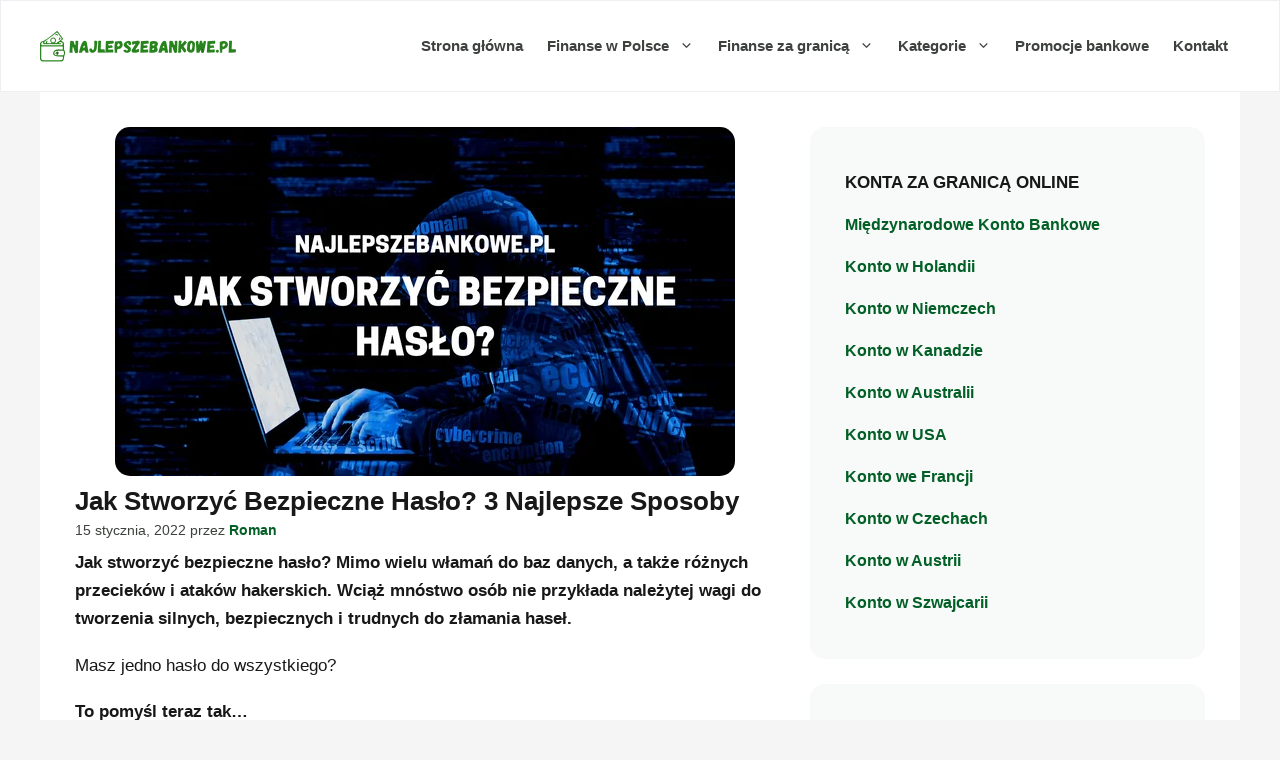

--- FILE ---
content_type: text/html; charset=UTF-8
request_url: https://najlepszebankowe.pl/finanse/jak-stworzyc-bezpieczne-haslo/
body_size: 30438
content:
<!DOCTYPE html><html lang="pl-PL"><head><script data-no-optimize="1">var litespeed_docref=sessionStorage.getItem("litespeed_docref");litespeed_docref&&(Object.defineProperty(document,"referrer",{get:function(){return litespeed_docref}}),sessionStorage.removeItem("litespeed_docref"));</script> <meta charset="UTF-8"><meta name='robots' content='index, follow, max-image-preview:large, max-snippet:-1, max-video-preview:-1' />
 <script type="litespeed/javascript" data-src="https://www.googletagmanager.com/gtag/js?id=G-TEWCWT6MTQ"></script> <script type="litespeed/javascript">window.dataLayer=window.dataLayer||[];function gtag(){dataLayer.push(arguments)}
gtag('js',new Date());gtag('config','G-TEWCWT6MTQ')</script> <meta name="viewport" content="width=device-width, initial-scale=1"><title>Jak Stworzyć Bezpieczne Hasło w 2026 roku? 3 Metody</title><meta name="description" content="Cyberataki na bazy danych to problem nie tylko tylko dla administratorów, ale także dla zwykłych internautów. Jak stworzyć bezpieczne hasło?" /><link rel="canonical" href="https://najlepszebankowe.pl/finanse/jak-stworzyc-bezpieczne-haslo/" /><meta property="og:locale" content="pl_PL" /><meta property="og:type" content="article" /><meta property="og:title" content="Jak Stworzyć Bezpieczne Hasło w 2026 roku? 3 Metody" /><meta property="og:description" content="Cyberataki na bazy danych to problem nie tylko tylko dla administratorów, ale także dla zwykłych internautów. Jak stworzyć bezpieczne hasło?" /><meta property="og:url" content="https://najlepszebankowe.pl/finanse/jak-stworzyc-bezpieczne-haslo/" /><meta property="og:site_name" content="Blog Najlepsze Bankowe" /><meta property="article:publisher" content="https://www.facebook.com/NajlepszeBankowe/" /><meta property="article:published_time" content="2022-01-15T08:12:24+00:00" /><meta property="article:modified_time" content="2024-05-03T11:40:33+00:00" /><meta property="og:image" content="https://najlepszebankowe.pl/wp-content/uploads/2021/01/najlepszebankowe-jak-stworzyć-bezpieczne-haslo.png" /><meta property="og:image:width" content="620" /><meta property="og:image:height" content="349" /><meta property="og:image:type" content="image/png" /><meta name="author" content="Roman" /><meta name="twitter:card" content="summary_large_image" /><meta name="twitter:creator" content="@RankingiBankowe" /><meta name="twitter:site" content="@RankingiBankowe" /><meta name="twitter:label1" content="Napisane przez" /><meta name="twitter:data1" content="Roman" /><meta name="twitter:label2" content="Szacowany czas czytania" /><meta name="twitter:data2" content="6 minut" /> <script type="application/ld+json" class="yoast-schema-graph">{"@context":"https://schema.org","@graph":[{"@type":"Article","@id":"https://najlepszebankowe.pl/finanse/jak-stworzyc-bezpieczne-haslo/#article","isPartOf":{"@id":"https://najlepszebankowe.pl/finanse/jak-stworzyc-bezpieczne-haslo/"},"author":{"name":"Roman","@id":"https://najlepszebankowe.pl/#/schema/person/cae3707a08f33a9ce0e7b7c2166670f9"},"headline":"Jak Stworzyć Bezpieczne Hasło? 3 Najlepsze Sposoby","datePublished":"2022-01-15T08:12:24+00:00","dateModified":"2024-05-03T11:40:33+00:00","mainEntityOfPage":{"@id":"https://najlepszebankowe.pl/finanse/jak-stworzyc-bezpieczne-haslo/"},"wordCount":1066,"commentCount":0,"publisher":{"@id":"https://najlepszebankowe.pl/#organization"},"image":{"@id":"https://najlepszebankowe.pl/finanse/jak-stworzyc-bezpieczne-haslo/#primaryimage"},"thumbnailUrl":"https://najlepszebankowe.pl/wp-content/uploads/2021/01/najlepszebankowe-jak-stworzyć-bezpieczne-haslo.png","keywords":["Jak Stworzyć Bezpieczne Hasło","Menadżer Haseł"],"articleSection":["Finanse"],"inLanguage":"pl-PL","potentialAction":[{"@type":"CommentAction","name":"Comment","target":["https://najlepszebankowe.pl/finanse/jak-stworzyc-bezpieczne-haslo/#respond"]}]},{"@type":"WebPage","@id":"https://najlepszebankowe.pl/finanse/jak-stworzyc-bezpieczne-haslo/","url":"https://najlepszebankowe.pl/finanse/jak-stworzyc-bezpieczne-haslo/","name":"Jak Stworzyć Bezpieczne Hasło w 2026 roku? 3 Metody","isPartOf":{"@id":"https://najlepszebankowe.pl/#website"},"primaryImageOfPage":{"@id":"https://najlepszebankowe.pl/finanse/jak-stworzyc-bezpieczne-haslo/#primaryimage"},"image":{"@id":"https://najlepszebankowe.pl/finanse/jak-stworzyc-bezpieczne-haslo/#primaryimage"},"thumbnailUrl":"https://najlepszebankowe.pl/wp-content/uploads/2021/01/najlepszebankowe-jak-stworzyć-bezpieczne-haslo.png","datePublished":"2022-01-15T08:12:24+00:00","dateModified":"2024-05-03T11:40:33+00:00","description":"Cyberataki na bazy danych to problem nie tylko tylko dla administratorów, ale także dla zwykłych internautów. Jak stworzyć bezpieczne hasło?","breadcrumb":{"@id":"https://najlepszebankowe.pl/finanse/jak-stworzyc-bezpieczne-haslo/#breadcrumb"},"inLanguage":"pl-PL","potentialAction":[{"@type":"ReadAction","target":["https://najlepszebankowe.pl/finanse/jak-stworzyc-bezpieczne-haslo/"]}]},{"@type":"ImageObject","inLanguage":"pl-PL","@id":"https://najlepszebankowe.pl/finanse/jak-stworzyc-bezpieczne-haslo/#primaryimage","url":"https://najlepszebankowe.pl/wp-content/uploads/2021/01/najlepszebankowe-jak-stworzyć-bezpieczne-haslo.png","contentUrl":"https://najlepszebankowe.pl/wp-content/uploads/2021/01/najlepszebankowe-jak-stworzyć-bezpieczne-haslo.png","width":620,"height":349,"caption":"jak stworzyć bezpieczne hasło"},{"@type":"BreadcrumbList","@id":"https://najlepszebankowe.pl/finanse/jak-stworzyc-bezpieczne-haslo/#breadcrumb","itemListElement":[{"@type":"ListItem","position":1,"name":"Strona główna","item":"https://najlepszebankowe.pl/"},{"@type":"ListItem","position":2,"name":"Jak Stworzyć Bezpieczne Hasło? 3 Najlepsze Sposoby"}]},{"@type":"WebSite","@id":"https://najlepszebankowe.pl/#website","url":"https://najlepszebankowe.pl/","name":"NajlepszeBankowe.pl","description":"Wybieraj, Oszczędzaj i Zarabiaj!","publisher":{"@id":"https://najlepszebankowe.pl/#organization"},"potentialAction":[{"@type":"SearchAction","target":{"@type":"EntryPoint","urlTemplate":"https://najlepszebankowe.pl/?s={search_term_string}"},"query-input":{"@type":"PropertyValueSpecification","valueRequired":true,"valueName":"search_term_string"}}],"inLanguage":"pl-PL"},{"@type":"Organization","@id":"https://najlepszebankowe.pl/#organization","name":"Blog Najlepsze Bankowe","url":"https://najlepszebankowe.pl/","logo":{"@type":"ImageObject","inLanguage":"pl-PL","@id":"https://najlepszebankowe.pl/#/schema/logo/image/","url":"https://najlepszebankowe.pl/wp-content/uploads/2023/09/najlepsze-bankowe-pl-logo.webp","contentUrl":"https://najlepszebankowe.pl/wp-content/uploads/2023/09/najlepsze-bankowe-pl-logo.webp","width":400,"height":62,"caption":"Blog Najlepsze Bankowe"},"image":{"@id":"https://najlepszebankowe.pl/#/schema/logo/image/"},"sameAs":["https://www.facebook.com/NajlepszeBankowe/","https://x.com/RankingiBankowe","https://www.youtube.com/channel/UCwaJyx_9DrOMlc5gSVfrbPA"]},{"@type":"Person","@id":"https://najlepszebankowe.pl/#/schema/person/cae3707a08f33a9ce0e7b7c2166670f9","name":"Roman","description":"Na co dzień pracownik jednego z największych banków w Polsce. Po godzinach redaktor bloga NajlepszeBankowe.pl. Moją specjalnością są nie tylko produkty bankowe, ale przede wszystkim różnego rodzaju zawiłości prawne związane z bankowością."}]}</script> <link rel='dns-prefetch' href='//www.google.com' /><link rel="alternate" title="oEmbed (JSON)" type="application/json+oembed" href="https://najlepszebankowe.pl/wp-json/oembed/1.0/embed?url=https%3A%2F%2Fnajlepszebankowe.pl%2Ffinanse%2Fjak-stworzyc-bezpieczne-haslo%2F" /><link rel="alternate" title="oEmbed (XML)" type="text/xml+oembed" href="https://najlepszebankowe.pl/wp-json/oembed/1.0/embed?url=https%3A%2F%2Fnajlepszebankowe.pl%2Ffinanse%2Fjak-stworzyc-bezpieczne-haslo%2F&#038;format=xml" /><style id='wp-img-auto-sizes-contain-inline-css'>img:is([sizes=auto i],[sizes^="auto," i]){contain-intrinsic-size:3000px 1500px}
/*# sourceURL=wp-img-auto-sizes-contain-inline-css */</style><link data-optimized="2" rel="stylesheet" href="https://najlepszebankowe.pl/wp-content/litespeed/css/d49c3c58170868039e65839774024424.css?ver=9b31b" /><style id='wp-block-heading-inline-css'>h1:where(.wp-block-heading).has-background,h2:where(.wp-block-heading).has-background,h3:where(.wp-block-heading).has-background,h4:where(.wp-block-heading).has-background,h5:where(.wp-block-heading).has-background,h6:where(.wp-block-heading).has-background{padding:1.25em 2.375em}h1.has-text-align-left[style*=writing-mode]:where([style*=vertical-lr]),h1.has-text-align-right[style*=writing-mode]:where([style*=vertical-rl]),h2.has-text-align-left[style*=writing-mode]:where([style*=vertical-lr]),h2.has-text-align-right[style*=writing-mode]:where([style*=vertical-rl]),h3.has-text-align-left[style*=writing-mode]:where([style*=vertical-lr]),h3.has-text-align-right[style*=writing-mode]:where([style*=vertical-rl]),h4.has-text-align-left[style*=writing-mode]:where([style*=vertical-lr]),h4.has-text-align-right[style*=writing-mode]:where([style*=vertical-rl]),h5.has-text-align-left[style*=writing-mode]:where([style*=vertical-lr]),h5.has-text-align-right[style*=writing-mode]:where([style*=vertical-rl]),h6.has-text-align-left[style*=writing-mode]:where([style*=vertical-lr]),h6.has-text-align-right[style*=writing-mode]:where([style*=vertical-rl]){rotate:180deg}
/*# sourceURL=https://najlepszebankowe.pl/wp-includes/blocks/heading/style.min.css */</style><style id='wp-block-image-inline-css'>.wp-block-image>a,.wp-block-image>figure>a{display:inline-block}.wp-block-image img{box-sizing:border-box;height:auto;max-width:100%;vertical-align:bottom}@media not (prefers-reduced-motion){.wp-block-image img.hide{visibility:hidden}.wp-block-image img.show{animation:show-content-image .4s}}.wp-block-image[style*=border-radius] img,.wp-block-image[style*=border-radius]>a{border-radius:inherit}.wp-block-image.has-custom-border img{box-sizing:border-box}.wp-block-image.aligncenter{text-align:center}.wp-block-image.alignfull>a,.wp-block-image.alignwide>a{width:100%}.wp-block-image.alignfull img,.wp-block-image.alignwide img{height:auto;width:100%}.wp-block-image .aligncenter,.wp-block-image .alignleft,.wp-block-image .alignright,.wp-block-image.aligncenter,.wp-block-image.alignleft,.wp-block-image.alignright{display:table}.wp-block-image .aligncenter>figcaption,.wp-block-image .alignleft>figcaption,.wp-block-image .alignright>figcaption,.wp-block-image.aligncenter>figcaption,.wp-block-image.alignleft>figcaption,.wp-block-image.alignright>figcaption{caption-side:bottom;display:table-caption}.wp-block-image .alignleft{float:left;margin:.5em 1em .5em 0}.wp-block-image .alignright{float:right;margin:.5em 0 .5em 1em}.wp-block-image .aligncenter{margin-left:auto;margin-right:auto}.wp-block-image :where(figcaption){margin-bottom:1em;margin-top:.5em}.wp-block-image.is-style-circle-mask img{border-radius:9999px}@supports ((-webkit-mask-image:none) or (mask-image:none)) or (-webkit-mask-image:none){.wp-block-image.is-style-circle-mask img{border-radius:0;-webkit-mask-image:url('data:image/svg+xml;utf8,<svg viewBox="0 0 100 100" xmlns="http://www.w3.org/2000/svg"><circle cx="50" cy="50" r="50"/></svg>');mask-image:url('data:image/svg+xml;utf8,<svg viewBox="0 0 100 100" xmlns="http://www.w3.org/2000/svg"><circle cx="50" cy="50" r="50"/></svg>');mask-mode:alpha;-webkit-mask-position:center;mask-position:center;-webkit-mask-repeat:no-repeat;mask-repeat:no-repeat;-webkit-mask-size:contain;mask-size:contain}}:root :where(.wp-block-image.is-style-rounded img,.wp-block-image .is-style-rounded img){border-radius:9999px}.wp-block-image figure{margin:0}.wp-lightbox-container{display:flex;flex-direction:column;position:relative}.wp-lightbox-container img{cursor:zoom-in}.wp-lightbox-container img:hover+button{opacity:1}.wp-lightbox-container button{align-items:center;backdrop-filter:blur(16px) saturate(180%);background-color:#5a5a5a40;border:none;border-radius:4px;cursor:zoom-in;display:flex;height:20px;justify-content:center;opacity:0;padding:0;position:absolute;right:16px;text-align:center;top:16px;width:20px;z-index:100}@media not (prefers-reduced-motion){.wp-lightbox-container button{transition:opacity .2s ease}}.wp-lightbox-container button:focus-visible{outline:3px auto #5a5a5a40;outline:3px auto -webkit-focus-ring-color;outline-offset:3px}.wp-lightbox-container button:hover{cursor:pointer;opacity:1}.wp-lightbox-container button:focus{opacity:1}.wp-lightbox-container button:focus,.wp-lightbox-container button:hover,.wp-lightbox-container button:not(:hover):not(:active):not(.has-background){background-color:#5a5a5a40;border:none}.wp-lightbox-overlay{box-sizing:border-box;cursor:zoom-out;height:100vh;left:0;overflow:hidden;position:fixed;top:0;visibility:hidden;width:100%;z-index:100000}.wp-lightbox-overlay .close-button{align-items:center;cursor:pointer;display:flex;justify-content:center;min-height:40px;min-width:40px;padding:0;position:absolute;right:calc(env(safe-area-inset-right) + 16px);top:calc(env(safe-area-inset-top) + 16px);z-index:5000000}.wp-lightbox-overlay .close-button:focus,.wp-lightbox-overlay .close-button:hover,.wp-lightbox-overlay .close-button:not(:hover):not(:active):not(.has-background){background:none;border:none}.wp-lightbox-overlay .lightbox-image-container{height:var(--wp--lightbox-container-height);left:50%;overflow:hidden;position:absolute;top:50%;transform:translate(-50%,-50%);transform-origin:top left;width:var(--wp--lightbox-container-width);z-index:9999999999}.wp-lightbox-overlay .wp-block-image{align-items:center;box-sizing:border-box;display:flex;height:100%;justify-content:center;margin:0;position:relative;transform-origin:0 0;width:100%;z-index:3000000}.wp-lightbox-overlay .wp-block-image img{height:var(--wp--lightbox-image-height);min-height:var(--wp--lightbox-image-height);min-width:var(--wp--lightbox-image-width);width:var(--wp--lightbox-image-width)}.wp-lightbox-overlay .wp-block-image figcaption{display:none}.wp-lightbox-overlay button{background:none;border:none}.wp-lightbox-overlay .scrim{background-color:#fff;height:100%;opacity:.9;position:absolute;width:100%;z-index:2000000}.wp-lightbox-overlay.active{visibility:visible}@media not (prefers-reduced-motion){.wp-lightbox-overlay.active{animation:turn-on-visibility .25s both}.wp-lightbox-overlay.active img{animation:turn-on-visibility .35s both}.wp-lightbox-overlay.show-closing-animation:not(.active){animation:turn-off-visibility .35s both}.wp-lightbox-overlay.show-closing-animation:not(.active) img{animation:turn-off-visibility .25s both}.wp-lightbox-overlay.zoom.active{animation:none;opacity:1;visibility:visible}.wp-lightbox-overlay.zoom.active .lightbox-image-container{animation:lightbox-zoom-in .4s}.wp-lightbox-overlay.zoom.active .lightbox-image-container img{animation:none}.wp-lightbox-overlay.zoom.active .scrim{animation:turn-on-visibility .4s forwards}.wp-lightbox-overlay.zoom.show-closing-animation:not(.active){animation:none}.wp-lightbox-overlay.zoom.show-closing-animation:not(.active) .lightbox-image-container{animation:lightbox-zoom-out .4s}.wp-lightbox-overlay.zoom.show-closing-animation:not(.active) .lightbox-image-container img{animation:none}.wp-lightbox-overlay.zoom.show-closing-animation:not(.active) .scrim{animation:turn-off-visibility .4s forwards}}@keyframes show-content-image{0%{visibility:hidden}99%{visibility:hidden}to{visibility:visible}}@keyframes turn-on-visibility{0%{opacity:0}to{opacity:1}}@keyframes turn-off-visibility{0%{opacity:1;visibility:visible}99%{opacity:0;visibility:visible}to{opacity:0;visibility:hidden}}@keyframes lightbox-zoom-in{0%{transform:translate(calc((-100vw + var(--wp--lightbox-scrollbar-width))/2 + var(--wp--lightbox-initial-left-position)),calc(-50vh + var(--wp--lightbox-initial-top-position))) scale(var(--wp--lightbox-scale))}to{transform:translate(-50%,-50%) scale(1)}}@keyframes lightbox-zoom-out{0%{transform:translate(-50%,-50%) scale(1);visibility:visible}99%{visibility:visible}to{transform:translate(calc((-100vw + var(--wp--lightbox-scrollbar-width))/2 + var(--wp--lightbox-initial-left-position)),calc(-50vh + var(--wp--lightbox-initial-top-position))) scale(var(--wp--lightbox-scale));visibility:hidden}}
/*# sourceURL=https://najlepszebankowe.pl/wp-includes/blocks/image/style.min.css */</style><style id='wp-block-latest-posts-inline-css'>.wp-block-latest-posts{box-sizing:border-box}.wp-block-latest-posts.alignleft{margin-right:2em}.wp-block-latest-posts.alignright{margin-left:2em}.wp-block-latest-posts.wp-block-latest-posts__list{list-style:none}.wp-block-latest-posts.wp-block-latest-posts__list li{clear:both;overflow-wrap:break-word}.wp-block-latest-posts.is-grid{display:flex;flex-wrap:wrap}.wp-block-latest-posts.is-grid li{margin:0 1.25em 1.25em 0;width:100%}@media (min-width:600px){.wp-block-latest-posts.columns-2 li{width:calc(50% - .625em)}.wp-block-latest-posts.columns-2 li:nth-child(2n){margin-right:0}.wp-block-latest-posts.columns-3 li{width:calc(33.33333% - .83333em)}.wp-block-latest-posts.columns-3 li:nth-child(3n){margin-right:0}.wp-block-latest-posts.columns-4 li{width:calc(25% - .9375em)}.wp-block-latest-posts.columns-4 li:nth-child(4n){margin-right:0}.wp-block-latest-posts.columns-5 li{width:calc(20% - 1em)}.wp-block-latest-posts.columns-5 li:nth-child(5n){margin-right:0}.wp-block-latest-posts.columns-6 li{width:calc(16.66667% - 1.04167em)}.wp-block-latest-posts.columns-6 li:nth-child(6n){margin-right:0}}:root :where(.wp-block-latest-posts.is-grid){padding:0}:root :where(.wp-block-latest-posts.wp-block-latest-posts__list){padding-left:0}.wp-block-latest-posts__post-author,.wp-block-latest-posts__post-date{display:block;font-size:.8125em}.wp-block-latest-posts__post-excerpt,.wp-block-latest-posts__post-full-content{margin-bottom:1em;margin-top:.5em}.wp-block-latest-posts__featured-image a{display:inline-block}.wp-block-latest-posts__featured-image img{height:auto;max-width:100%;width:auto}.wp-block-latest-posts__featured-image.alignleft{float:left;margin-right:1em}.wp-block-latest-posts__featured-image.alignright{float:right;margin-left:1em}.wp-block-latest-posts__featured-image.aligncenter{margin-bottom:1em;text-align:center}
/*# sourceURL=https://najlepszebankowe.pl/wp-includes/blocks/latest-posts/style.min.css */</style><style id='wp-block-list-inline-css'>ol,ul{box-sizing:border-box}:root :where(.wp-block-list.has-background){padding:1.25em 2.375em}
/*# sourceURL=https://najlepszebankowe.pl/wp-includes/blocks/list/style.min.css */</style><style id='wp-block-group-inline-css'>.wp-block-group{box-sizing:border-box}:where(.wp-block-group.wp-block-group-is-layout-constrained){position:relative}
/*# sourceURL=https://najlepszebankowe.pl/wp-includes/blocks/group/style.min.css */</style><style id='wp-block-paragraph-inline-css'>.is-small-text{font-size:.875em}.is-regular-text{font-size:1em}.is-large-text{font-size:2.25em}.is-larger-text{font-size:3em}.has-drop-cap:not(:focus):first-letter{float:left;font-size:8.4em;font-style:normal;font-weight:100;line-height:.68;margin:.05em .1em 0 0;text-transform:uppercase}body.rtl .has-drop-cap:not(:focus):first-letter{float:none;margin-left:.1em}p.has-drop-cap.has-background{overflow:hidden}:root :where(p.has-background){padding:1.25em 2.375em}:where(p.has-text-color:not(.has-link-color)) a{color:inherit}p.has-text-align-left[style*="writing-mode:vertical-lr"],p.has-text-align-right[style*="writing-mode:vertical-rl"]{rotate:180deg}
/*# sourceURL=https://najlepszebankowe.pl/wp-includes/blocks/paragraph/style.min.css */</style><style id='global-styles-inline-css'>:root{--wp--preset--aspect-ratio--square: 1;--wp--preset--aspect-ratio--4-3: 4/3;--wp--preset--aspect-ratio--3-4: 3/4;--wp--preset--aspect-ratio--3-2: 3/2;--wp--preset--aspect-ratio--2-3: 2/3;--wp--preset--aspect-ratio--16-9: 16/9;--wp--preset--aspect-ratio--9-16: 9/16;--wp--preset--color--black: #000000;--wp--preset--color--cyan-bluish-gray: #abb8c3;--wp--preset--color--white: #ffffff;--wp--preset--color--pale-pink: #f78da7;--wp--preset--color--vivid-red: #cf2e2e;--wp--preset--color--luminous-vivid-orange: #ff6900;--wp--preset--color--luminous-vivid-amber: #fcb900;--wp--preset--color--light-green-cyan: #7bdcb5;--wp--preset--color--vivid-green-cyan: #00d084;--wp--preset--color--pale-cyan-blue: #8ed1fc;--wp--preset--color--vivid-cyan-blue: #0693e3;--wp--preset--color--vivid-purple: #9b51e0;--wp--preset--color--contrast: var(--contrast);--wp--preset--color--contrast-2: var(--contrast-2);--wp--preset--color--contrast-3: var(--contrast-3);--wp--preset--color--base: var(--base);--wp--preset--color--base-2: var(--base-2);--wp--preset--color--base-3: var(--base-3);--wp--preset--color--accent: var(--accent);--wp--preset--color--bg: var(--bg);--wp--preset--gradient--vivid-cyan-blue-to-vivid-purple: linear-gradient(135deg,rgb(6,147,227) 0%,rgb(155,81,224) 100%);--wp--preset--gradient--light-green-cyan-to-vivid-green-cyan: linear-gradient(135deg,rgb(122,220,180) 0%,rgb(0,208,130) 100%);--wp--preset--gradient--luminous-vivid-amber-to-luminous-vivid-orange: linear-gradient(135deg,rgb(252,185,0) 0%,rgb(255,105,0) 100%);--wp--preset--gradient--luminous-vivid-orange-to-vivid-red: linear-gradient(135deg,rgb(255,105,0) 0%,rgb(207,46,46) 100%);--wp--preset--gradient--very-light-gray-to-cyan-bluish-gray: linear-gradient(135deg,rgb(238,238,238) 0%,rgb(169,184,195) 100%);--wp--preset--gradient--cool-to-warm-spectrum: linear-gradient(135deg,rgb(74,234,220) 0%,rgb(151,120,209) 20%,rgb(207,42,186) 40%,rgb(238,44,130) 60%,rgb(251,105,98) 80%,rgb(254,248,76) 100%);--wp--preset--gradient--blush-light-purple: linear-gradient(135deg,rgb(255,206,236) 0%,rgb(152,150,240) 100%);--wp--preset--gradient--blush-bordeaux: linear-gradient(135deg,rgb(254,205,165) 0%,rgb(254,45,45) 50%,rgb(107,0,62) 100%);--wp--preset--gradient--luminous-dusk: linear-gradient(135deg,rgb(255,203,112) 0%,rgb(199,81,192) 50%,rgb(65,88,208) 100%);--wp--preset--gradient--pale-ocean: linear-gradient(135deg,rgb(255,245,203) 0%,rgb(182,227,212) 50%,rgb(51,167,181) 100%);--wp--preset--gradient--electric-grass: linear-gradient(135deg,rgb(202,248,128) 0%,rgb(113,206,126) 100%);--wp--preset--gradient--midnight: linear-gradient(135deg,rgb(2,3,129) 0%,rgb(40,116,252) 100%);--wp--preset--font-size--small: 13px;--wp--preset--font-size--medium: 20px;--wp--preset--font-size--large: 36px;--wp--preset--font-size--x-large: 42px;--wp--preset--spacing--20: 0.44rem;--wp--preset--spacing--30: 0.67rem;--wp--preset--spacing--40: 1rem;--wp--preset--spacing--50: 1.5rem;--wp--preset--spacing--60: 2.25rem;--wp--preset--spacing--70: 3.38rem;--wp--preset--spacing--80: 5.06rem;--wp--preset--shadow--natural: 6px 6px 9px rgba(0, 0, 0, 0.2);--wp--preset--shadow--deep: 12px 12px 50px rgba(0, 0, 0, 0.4);--wp--preset--shadow--sharp: 6px 6px 0px rgba(0, 0, 0, 0.2);--wp--preset--shadow--outlined: 6px 6px 0px -3px rgb(255, 255, 255), 6px 6px rgb(0, 0, 0);--wp--preset--shadow--crisp: 6px 6px 0px rgb(0, 0, 0);}:where(.is-layout-flex){gap: 0.5em;}:where(.is-layout-grid){gap: 0.5em;}body .is-layout-flex{display: flex;}.is-layout-flex{flex-wrap: wrap;align-items: center;}.is-layout-flex > :is(*, div){margin: 0;}body .is-layout-grid{display: grid;}.is-layout-grid > :is(*, div){margin: 0;}:where(.wp-block-columns.is-layout-flex){gap: 2em;}:where(.wp-block-columns.is-layout-grid){gap: 2em;}:where(.wp-block-post-template.is-layout-flex){gap: 1.25em;}:where(.wp-block-post-template.is-layout-grid){gap: 1.25em;}.has-black-color{color: var(--wp--preset--color--black) !important;}.has-cyan-bluish-gray-color{color: var(--wp--preset--color--cyan-bluish-gray) !important;}.has-white-color{color: var(--wp--preset--color--white) !important;}.has-pale-pink-color{color: var(--wp--preset--color--pale-pink) !important;}.has-vivid-red-color{color: var(--wp--preset--color--vivid-red) !important;}.has-luminous-vivid-orange-color{color: var(--wp--preset--color--luminous-vivid-orange) !important;}.has-luminous-vivid-amber-color{color: var(--wp--preset--color--luminous-vivid-amber) !important;}.has-light-green-cyan-color{color: var(--wp--preset--color--light-green-cyan) !important;}.has-vivid-green-cyan-color{color: var(--wp--preset--color--vivid-green-cyan) !important;}.has-pale-cyan-blue-color{color: var(--wp--preset--color--pale-cyan-blue) !important;}.has-vivid-cyan-blue-color{color: var(--wp--preset--color--vivid-cyan-blue) !important;}.has-vivid-purple-color{color: var(--wp--preset--color--vivid-purple) !important;}.has-black-background-color{background-color: var(--wp--preset--color--black) !important;}.has-cyan-bluish-gray-background-color{background-color: var(--wp--preset--color--cyan-bluish-gray) !important;}.has-white-background-color{background-color: var(--wp--preset--color--white) !important;}.has-pale-pink-background-color{background-color: var(--wp--preset--color--pale-pink) !important;}.has-vivid-red-background-color{background-color: var(--wp--preset--color--vivid-red) !important;}.has-luminous-vivid-orange-background-color{background-color: var(--wp--preset--color--luminous-vivid-orange) !important;}.has-luminous-vivid-amber-background-color{background-color: var(--wp--preset--color--luminous-vivid-amber) !important;}.has-light-green-cyan-background-color{background-color: var(--wp--preset--color--light-green-cyan) !important;}.has-vivid-green-cyan-background-color{background-color: var(--wp--preset--color--vivid-green-cyan) !important;}.has-pale-cyan-blue-background-color{background-color: var(--wp--preset--color--pale-cyan-blue) !important;}.has-vivid-cyan-blue-background-color{background-color: var(--wp--preset--color--vivid-cyan-blue) !important;}.has-vivid-purple-background-color{background-color: var(--wp--preset--color--vivid-purple) !important;}.has-black-border-color{border-color: var(--wp--preset--color--black) !important;}.has-cyan-bluish-gray-border-color{border-color: var(--wp--preset--color--cyan-bluish-gray) !important;}.has-white-border-color{border-color: var(--wp--preset--color--white) !important;}.has-pale-pink-border-color{border-color: var(--wp--preset--color--pale-pink) !important;}.has-vivid-red-border-color{border-color: var(--wp--preset--color--vivid-red) !important;}.has-luminous-vivid-orange-border-color{border-color: var(--wp--preset--color--luminous-vivid-orange) !important;}.has-luminous-vivid-amber-border-color{border-color: var(--wp--preset--color--luminous-vivid-amber) !important;}.has-light-green-cyan-border-color{border-color: var(--wp--preset--color--light-green-cyan) !important;}.has-vivid-green-cyan-border-color{border-color: var(--wp--preset--color--vivid-green-cyan) !important;}.has-pale-cyan-blue-border-color{border-color: var(--wp--preset--color--pale-cyan-blue) !important;}.has-vivid-cyan-blue-border-color{border-color: var(--wp--preset--color--vivid-cyan-blue) !important;}.has-vivid-purple-border-color{border-color: var(--wp--preset--color--vivid-purple) !important;}.has-vivid-cyan-blue-to-vivid-purple-gradient-background{background: var(--wp--preset--gradient--vivid-cyan-blue-to-vivid-purple) !important;}.has-light-green-cyan-to-vivid-green-cyan-gradient-background{background: var(--wp--preset--gradient--light-green-cyan-to-vivid-green-cyan) !important;}.has-luminous-vivid-amber-to-luminous-vivid-orange-gradient-background{background: var(--wp--preset--gradient--luminous-vivid-amber-to-luminous-vivid-orange) !important;}.has-luminous-vivid-orange-to-vivid-red-gradient-background{background: var(--wp--preset--gradient--luminous-vivid-orange-to-vivid-red) !important;}.has-very-light-gray-to-cyan-bluish-gray-gradient-background{background: var(--wp--preset--gradient--very-light-gray-to-cyan-bluish-gray) !important;}.has-cool-to-warm-spectrum-gradient-background{background: var(--wp--preset--gradient--cool-to-warm-spectrum) !important;}.has-blush-light-purple-gradient-background{background: var(--wp--preset--gradient--blush-light-purple) !important;}.has-blush-bordeaux-gradient-background{background: var(--wp--preset--gradient--blush-bordeaux) !important;}.has-luminous-dusk-gradient-background{background: var(--wp--preset--gradient--luminous-dusk) !important;}.has-pale-ocean-gradient-background{background: var(--wp--preset--gradient--pale-ocean) !important;}.has-electric-grass-gradient-background{background: var(--wp--preset--gradient--electric-grass) !important;}.has-midnight-gradient-background{background: var(--wp--preset--gradient--midnight) !important;}.has-small-font-size{font-size: var(--wp--preset--font-size--small) !important;}.has-medium-font-size{font-size: var(--wp--preset--font-size--medium) !important;}.has-large-font-size{font-size: var(--wp--preset--font-size--large) !important;}.has-x-large-font-size{font-size: var(--wp--preset--font-size--x-large) !important;}
/*# sourceURL=global-styles-inline-css */</style><style id='classic-theme-styles-inline-css'>/*! This file is auto-generated */
.wp-block-button__link{color:#fff;background-color:#32373c;border-radius:9999px;box-shadow:none;text-decoration:none;padding:calc(.667em + 2px) calc(1.333em + 2px);font-size:1.125em}.wp-block-file__button{background:#32373c;color:#fff;text-decoration:none}
/*# sourceURL=/wp-includes/css/classic-themes.min.css */</style><style id='generate-style-inline-css'>.is-right-sidebar{width:35%;}.is-left-sidebar{width:35%;}.site-content .content-area{width:65%;}@media (max-width: 1024px){.main-navigation .menu-toggle,.sidebar-nav-mobile:not(#sticky-placeholder){display:block;}.main-navigation ul,.gen-sidebar-nav,.main-navigation:not(.slideout-navigation):not(.toggled) .main-nav > ul,.has-inline-mobile-toggle #site-navigation .inside-navigation > *:not(.navigation-search):not(.main-nav){display:none;}.nav-align-right .inside-navigation,.nav-align-center .inside-navigation{justify-content:space-between;}.has-inline-mobile-toggle .mobile-menu-control-wrapper{display:flex;flex-wrap:wrap;}.has-inline-mobile-toggle .inside-header{flex-direction:row;text-align:left;flex-wrap:wrap;}.has-inline-mobile-toggle .header-widget,.has-inline-mobile-toggle #site-navigation{flex-basis:100%;}.nav-float-left .has-inline-mobile-toggle #site-navigation{order:10;}}
/*# sourceURL=generate-style-inline-css */</style><style id='wpdiscuz-frontend-css-inline-css'>#wpdcom .wpd-blog-administrator .wpd-comment-label{color:#ffffff;background-color:#045f27;border:none}#wpdcom .wpd-blog-administrator .wpd-comment-author, #wpdcom .wpd-blog-administrator .wpd-comment-author a{color:#045f27}#wpdcom.wpd-layout-1 .wpd-comment .wpd-blog-administrator .wpd-avatar img{border-color:#045f27}#wpdcom.wpd-layout-2 .wpd-comment.wpd-reply .wpd-comment-wrap.wpd-blog-administrator{border-left:3px solid #045f27}#wpdcom.wpd-layout-2 .wpd-comment .wpd-blog-administrator .wpd-avatar img{border-bottom-color:#045f27}#wpdcom.wpd-layout-3 .wpd-blog-administrator .wpd-comment-subheader{border-top:1px dashed #045f27}#wpdcom.wpd-layout-3 .wpd-reply .wpd-blog-administrator .wpd-comment-right{border-left:1px solid #045f27}#wpdcom .wpd-blog-editor .wpd-comment-label{color:#ffffff;background-color:#045f27;border:none}#wpdcom .wpd-blog-editor .wpd-comment-author, #wpdcom .wpd-blog-editor .wpd-comment-author a{color:#045f27}#wpdcom.wpd-layout-1 .wpd-comment .wpd-blog-editor .wpd-avatar img{border-color:#045f27}#wpdcom.wpd-layout-2 .wpd-comment.wpd-reply .wpd-comment-wrap.wpd-blog-editor{border-left:3px solid #045f27}#wpdcom.wpd-layout-2 .wpd-comment .wpd-blog-editor .wpd-avatar img{border-bottom-color:#045f27}#wpdcom.wpd-layout-3 .wpd-blog-editor .wpd-comment-subheader{border-top:1px dashed #045f27}#wpdcom.wpd-layout-3 .wpd-reply .wpd-blog-editor .wpd-comment-right{border-left:1px solid #045f27}#wpdcom .wpd-blog-author .wpd-comment-label{color:#ffffff;background-color:#00B38F;border:none}#wpdcom .wpd-blog-author .wpd-comment-author, #wpdcom .wpd-blog-author .wpd-comment-author a{color:#00B38F}#wpdcom.wpd-layout-1 .wpd-comment .wpd-blog-author .wpd-avatar img{border-color:#00B38F}#wpdcom.wpd-layout-2 .wpd-comment .wpd-blog-author .wpd-avatar img{border-bottom-color:#00B38F}#wpdcom.wpd-layout-3 .wpd-blog-author .wpd-comment-subheader{border-top:1px dashed #00B38F}#wpdcom.wpd-layout-3 .wpd-reply .wpd-blog-author .wpd-comment-right{border-left:1px solid #00B38F}#wpdcom .wpd-blog-contributor .wpd-comment-label{color:#ffffff;background-color:#00B38F;border:none}#wpdcom .wpd-blog-contributor .wpd-comment-author, #wpdcom .wpd-blog-contributor .wpd-comment-author a{color:#00B38F}#wpdcom.wpd-layout-1 .wpd-comment .wpd-blog-contributor .wpd-avatar img{border-color:#00B38F}#wpdcom.wpd-layout-2 .wpd-comment .wpd-blog-contributor .wpd-avatar img{border-bottom-color:#00B38F}#wpdcom.wpd-layout-3 .wpd-blog-contributor .wpd-comment-subheader{border-top:1px dashed #00B38F}#wpdcom.wpd-layout-3 .wpd-reply .wpd-blog-contributor .wpd-comment-right{border-left:1px solid #00B38F}#wpdcom .wpd-blog-subscriber .wpd-comment-label{color:#ffffff;background-color:#00B38F;border:none}#wpdcom .wpd-blog-subscriber .wpd-comment-author, #wpdcom .wpd-blog-subscriber .wpd-comment-author a{color:#00B38F}#wpdcom.wpd-layout-2 .wpd-comment .wpd-blog-subscriber .wpd-avatar img{border-bottom-color:#00B38F}#wpdcom.wpd-layout-3 .wpd-blog-subscriber .wpd-comment-subheader{border-top:1px dashed #00B38F}#wpdcom .wpd-blog-customer .wpd-comment-label{color:#ffffff;background-color:#00B38F;border:none}#wpdcom .wpd-blog-customer .wpd-comment-author, #wpdcom .wpd-blog-customer .wpd-comment-author a{color:#00B38F}#wpdcom.wpd-layout-1 .wpd-comment .wpd-blog-customer .wpd-avatar img{border-color:#00B38F}#wpdcom.wpd-layout-2 .wpd-comment .wpd-blog-customer .wpd-avatar img{border-bottom-color:#00B38F}#wpdcom.wpd-layout-3 .wpd-blog-customer .wpd-comment-subheader{border-top:1px dashed #00B38F}#wpdcom.wpd-layout-3 .wpd-reply .wpd-blog-customer .wpd-comment-right{border-left:1px solid #00B38F}#wpdcom .wpd-blog-shop_manager .wpd-comment-label{color:#ffffff;background-color:#00B38F;border:none}#wpdcom .wpd-blog-shop_manager .wpd-comment-author, #wpdcom .wpd-blog-shop_manager .wpd-comment-author a{color:#00B38F}#wpdcom.wpd-layout-1 .wpd-comment .wpd-blog-shop_manager .wpd-avatar img{border-color:#00B38F}#wpdcom.wpd-layout-2 .wpd-comment .wpd-blog-shop_manager .wpd-avatar img{border-bottom-color:#00B38F}#wpdcom.wpd-layout-3 .wpd-blog-shop_manager .wpd-comment-subheader{border-top:1px dashed #00B38F}#wpdcom.wpd-layout-3 .wpd-reply .wpd-blog-shop_manager .wpd-comment-right{border-left:1px solid #00B38F}#wpdcom .wpd-blog-translator .wpd-comment-label{color:#ffffff;background-color:#00B38F;border:none}#wpdcom .wpd-blog-translator .wpd-comment-author, #wpdcom .wpd-blog-translator .wpd-comment-author a{color:#00B38F}#wpdcom.wpd-layout-1 .wpd-comment .wpd-blog-translator .wpd-avatar img{border-color:#00B38F}#wpdcom.wpd-layout-2 .wpd-comment .wpd-blog-translator .wpd-avatar img{border-bottom-color:#00B38F}#wpdcom.wpd-layout-3 .wpd-blog-translator .wpd-comment-subheader{border-top:1px dashed #00B38F}#wpdcom.wpd-layout-3 .wpd-reply .wpd-blog-translator .wpd-comment-right{border-left:1px solid #00B38F}#wpdcom .wpd-blog-person .wpd-comment-label{color:#ffffff;background-color:#00B38F;border:none}#wpdcom .wpd-blog-person .wpd-comment-author, #wpdcom .wpd-blog-person .wpd-comment-author a{color:#00B38F}#wpdcom.wpd-layout-1 .wpd-comment .wpd-blog-person .wpd-avatar img{border-color:#00B38F}#wpdcom.wpd-layout-2 .wpd-comment .wpd-blog-person .wpd-avatar img{border-bottom-color:#00B38F}#wpdcom.wpd-layout-3 .wpd-blog-person .wpd-comment-subheader{border-top:1px dashed #00B38F}#wpdcom.wpd-layout-3 .wpd-reply .wpd-blog-person .wpd-comment-right{border-left:1px solid #00B38F}#wpdcom .wpd-blog-wpseo_manager .wpd-comment-label{color:#ffffff;background-color:#00B38F;border:none}#wpdcom .wpd-blog-wpseo_manager .wpd-comment-author, #wpdcom .wpd-blog-wpseo_manager .wpd-comment-author a{color:#00B38F}#wpdcom.wpd-layout-1 .wpd-comment .wpd-blog-wpseo_manager .wpd-avatar img{border-color:#00B38F}#wpdcom.wpd-layout-2 .wpd-comment .wpd-blog-wpseo_manager .wpd-avatar img{border-bottom-color:#00B38F}#wpdcom.wpd-layout-3 .wpd-blog-wpseo_manager .wpd-comment-subheader{border-top:1px dashed #00B38F}#wpdcom.wpd-layout-3 .wpd-reply .wpd-blog-wpseo_manager .wpd-comment-right{border-left:1px solid #00B38F}#wpdcom .wpd-blog-wpseo_editor .wpd-comment-label{color:#ffffff;background-color:#00B38F;border:none}#wpdcom .wpd-blog-wpseo_editor .wpd-comment-author, #wpdcom .wpd-blog-wpseo_editor .wpd-comment-author a{color:#00B38F}#wpdcom.wpd-layout-1 .wpd-comment .wpd-blog-wpseo_editor .wpd-avatar img{border-color:#00B38F}#wpdcom.wpd-layout-2 .wpd-comment .wpd-blog-wpseo_editor .wpd-avatar img{border-bottom-color:#00B38F}#wpdcom.wpd-layout-3 .wpd-blog-wpseo_editor .wpd-comment-subheader{border-top:1px dashed #00B38F}#wpdcom.wpd-layout-3 .wpd-reply .wpd-blog-wpseo_editor .wpd-comment-right{border-left:1px solid #00B38F}#wpdcom .wpd-blog-post_author .wpd-comment-label{color:#ffffff;background-color:#045f27;border:none}#wpdcom .wpd-blog-post_author .wpd-comment-author, #wpdcom .wpd-blog-post_author .wpd-comment-author a{color:#045f27}#wpdcom .wpd-blog-post_author .wpd-avatar img{border-color:#045f27}#wpdcom.wpd-layout-1 .wpd-comment .wpd-blog-post_author .wpd-avatar img{border-color:#045f27}#wpdcom.wpd-layout-2 .wpd-comment.wpd-reply .wpd-comment-wrap.wpd-blog-post_author{border-left:3px solid #045f27}#wpdcom.wpd-layout-2 .wpd-comment .wpd-blog-post_author .wpd-avatar img{border-bottom-color:#045f27}#wpdcom.wpd-layout-3 .wpd-blog-post_author .wpd-comment-subheader{border-top:1px dashed #045f27}#wpdcom.wpd-layout-3 .wpd-reply .wpd-blog-post_author .wpd-comment-right{border-left:1px solid #045f27}#wpdcom .wpd-blog-guest .wpd-comment-label{color:#ffffff;background-color:#00B38F;border:none}#wpdcom .wpd-blog-guest .wpd-comment-author, #wpdcom .wpd-blog-guest .wpd-comment-author a{color:#00B38F}#wpdcom.wpd-layout-3 .wpd-blog-guest .wpd-comment-subheader{border-top:1px dashed #00B38F}#comments, #respond, .comments-area, #wpdcom{}#wpdcom .ql-editor > *{color:#444444}#wpdcom .ql-editor::before{}#wpdcom .ql-toolbar{border:1px solid #DDDDDD;border-top:none}#wpdcom .ql-container{border:1px solid #DDDDDD;border-bottom:none}#wpdcom .wpd-form-row .wpdiscuz-item input[type="text"], #wpdcom .wpd-form-row .wpdiscuz-item input[type="email"], #wpdcom .wpd-form-row .wpdiscuz-item input[type="url"], #wpdcom .wpd-form-row .wpdiscuz-item input[type="color"], #wpdcom .wpd-form-row .wpdiscuz-item input[type="date"], #wpdcom .wpd-form-row .wpdiscuz-item input[type="datetime"], #wpdcom .wpd-form-row .wpdiscuz-item input[type="datetime-local"], #wpdcom .wpd-form-row .wpdiscuz-item input[type="month"], #wpdcom .wpd-form-row .wpdiscuz-item input[type="number"], #wpdcom .wpd-form-row .wpdiscuz-item input[type="time"], #wpdcom textarea, #wpdcom select{border:1px solid #DDDDDD;color:#282828}#wpdcom .wpd-form-row .wpdiscuz-item textarea{border:1px solid #DDDDDD}#wpdcom input::placeholder, #wpdcom textarea::placeholder, #wpdcom input::-moz-placeholder, #wpdcom textarea::-webkit-input-placeholder{}#wpdcom .wpd-comment-text{color:#282828}#wpdcom .wpd-thread-head .wpd-thread-info{border-bottom:2px solid #045f27}#wpdcom .wpd-thread-head .wpd-thread-info.wpd-reviews-tab svg{fill:#045f27}#wpdcom .wpd-thread-head .wpdiscuz-user-settings{border-bottom:2px solid #045f27}#wpdcom .wpd-thread-head .wpdiscuz-user-settings:hover{color:#045f27}#wpdcom .wpd-comment .wpd-follow-link:hover{color:#045f27}#wpdcom .wpd-comment-status .wpd-sticky{color:#045f27}#wpdcom .wpd-thread-filter .wpdf-active{color:#045f27;border-bottom-color:#045f27}#wpdcom .wpd-comment-info-bar{border:1px dashed #377f53;background:#e6efea}#wpdcom .wpd-comment-info-bar .wpd-current-view i{color:#045f27}#wpdcom .wpd-filter-view-all:hover{background:#045f27}#wpdcom .wpdiscuz-item .wpdiscuz-rating > label{color:#DDDDDD}#wpdcom .wpdiscuz-item .wpdiscuz-rating:not(:checked) > label:hover, .wpdiscuz-rating:not(:checked) > label:hover ~ label{}#wpdcom .wpdiscuz-item .wpdiscuz-rating > input ~ label:hover, #wpdcom .wpdiscuz-item .wpdiscuz-rating > input:not(:checked) ~ label:hover ~ label, #wpdcom .wpdiscuz-item .wpdiscuz-rating > input:not(:checked) ~ label:hover ~ label{color:#FFED85}#wpdcom .wpdiscuz-item .wpdiscuz-rating > input:checked ~ label:hover, #wpdcom .wpdiscuz-item .wpdiscuz-rating > input:checked ~ label:hover, #wpdcom .wpdiscuz-item .wpdiscuz-rating > label:hover ~ input:checked ~ label, #wpdcom .wpdiscuz-item .wpdiscuz-rating > input:checked + label:hover ~ label, #wpdcom .wpdiscuz-item .wpdiscuz-rating > input:checked ~ label:hover ~ label, .wpd-custom-field .wcf-active-star, #wpdcom .wpdiscuz-item .wpdiscuz-rating > input:checked ~ label{color:#FFD700}#wpd-post-rating .wpd-rating-wrap .wpd-rating-stars svg .wpd-star{fill:#DDDDDD}#wpd-post-rating .wpd-rating-wrap .wpd-rating-stars svg .wpd-active{fill:#FFD700}#wpd-post-rating .wpd-rating-wrap .wpd-rate-starts svg .wpd-star{fill:#DDDDDD}#wpd-post-rating .wpd-rating-wrap .wpd-rate-starts:hover svg .wpd-star{fill:#FFED85}#wpd-post-rating.wpd-not-rated .wpd-rating-wrap .wpd-rate-starts svg:hover ~ svg .wpd-star{fill:#DDDDDD}.wpdiscuz-post-rating-wrap .wpd-rating .wpd-rating-wrap .wpd-rating-stars svg .wpd-star{fill:#DDDDDD}.wpdiscuz-post-rating-wrap .wpd-rating .wpd-rating-wrap .wpd-rating-stars svg .wpd-active{fill:#FFD700}#wpdcom .wpd-comment .wpd-follow-active{color:#ff7a00}#wpdcom .page-numbers{color:#555;border:#555 1px solid}#wpdcom span.current{background:#555}#wpdcom.wpd-layout-1 .wpd-new-loaded-comment > .wpd-comment-wrap > .wpd-comment-right{background:#fff9ef}#wpdcom.wpd-layout-2 .wpd-new-loaded-comment.wpd-comment > .wpd-comment-wrap > .wpd-comment-right{background:#fff9ef}#wpdcom.wpd-layout-2 .wpd-new-loaded-comment.wpd-comment.wpd-reply > .wpd-comment-wrap > .wpd-comment-right{background:transparent}#wpdcom.wpd-layout-2 .wpd-new-loaded-comment.wpd-comment.wpd-reply > .wpd-comment-wrap{background:#fff9ef}#wpdcom.wpd-layout-3 .wpd-new-loaded-comment.wpd-comment > .wpd-comment-wrap > .wpd-comment-right{background:#fff9ef}#wpdcom .wpd-follow:hover i, #wpdcom .wpd-unfollow:hover i, #wpdcom .wpd-comment .wpd-follow-active:hover i{color:#045f27}#wpdcom .wpdiscuz-readmore{cursor:pointer;color:#045f27}.wpd-custom-field .wcf-pasiv-star, #wpcomm .wpdiscuz-item .wpdiscuz-rating > label{color:#DDDDDD}.wpd-wrapper .wpd-list-item.wpd-active{border-top:3px solid #045f27}#wpdcom.wpd-layout-2 .wpd-comment.wpd-reply.wpd-unapproved-comment .wpd-comment-wrap{border-left:3px solid #fff9ef}#wpdcom.wpd-layout-3 .wpd-comment.wpd-reply.wpd-unapproved-comment .wpd-comment-right{border-left:1px solid #fff9ef}#wpdcom .wpd-prim-button{background-color:#045f27;color:#FFFFFF}#wpdcom .wpd_label__check i.wpdicon-on{color:#045f27;border:1px solid #82af93}#wpd-bubble-wrapper #wpd-bubble-all-comments-count{color:#045f27}#wpd-bubble-wrapper > div{background-color:#045f27}#wpd-bubble-wrapper > #wpd-bubble #wpd-bubble-add-message{background-color:#045f27}#wpd-bubble-wrapper > #wpd-bubble #wpd-bubble-add-message::before{border-left-color:#045f27;border-right-color:#045f27}#wpd-bubble-wrapper.wpd-right-corner > #wpd-bubble #wpd-bubble-add-message::before{border-left-color:#045f27;border-right-color:#045f27}.wpd-inline-icon-wrapper path.wpd-inline-icon-first{fill:#045f27}.wpd-inline-icon-count{background-color:#045f27}.wpd-inline-icon-count::before{border-right-color:#045f27}.wpd-inline-form-wrapper::before{border-bottom-color:#045f27}.wpd-inline-form-question{background-color:#045f27}.wpd-inline-form{background-color:#045f27}.wpd-last-inline-comments-wrapper{border-color:#045f27}.wpd-last-inline-comments-wrapper::before{border-bottom-color:#045f27}.wpd-last-inline-comments-wrapper .wpd-view-all-inline-comments{background:#045f27}.wpd-last-inline-comments-wrapper .wpd-view-all-inline-comments:hover,.wpd-last-inline-comments-wrapper .wpd-view-all-inline-comments:active,.wpd-last-inline-comments-wrapper .wpd-view-all-inline-comments:focus{background-color:#045f27}#wpdcom .ql-snow .ql-tooltip[data-mode="link"]::before{content:"Wpisz odnośnik:"}#wpdcom .ql-snow .ql-tooltip.ql-editing a.ql-action::after{content:"Zapisz"}.comments-area{width:auto}
/*# sourceURL=wpdiscuz-frontend-css-inline-css */</style><style id='generate-offside-inline-css'>:root{--gp-slideout-width:265px;}.slideout-navigation, .slideout-navigation a{color:var(--contrast-2);}.slideout-navigation button.slideout-exit{color:var(--contrast-2);padding-left:12px;padding-right:12px;}.slide-opened nav.toggled .menu-toggle:before{display:none;}@media (max-width: 1024px){.menu-bar-item.slideout-toggle{display:none;}}
/*# sourceURL=generate-offside-inline-css */</style><link rel="https://api.w.org/" href="https://najlepszebankowe.pl/wp-json/" /><link rel="alternate" title="JSON" type="application/json" href="https://najlepszebankowe.pl/wp-json/wp/v2/posts/9355" /><link rel="EditURI" type="application/rsd+xml" title="RSD" href="https://najlepszebankowe.pl/xmlrpc.php?rsd" /><meta name="generator" content="WordPress 6.9" /><link rel='shortlink' href='https://najlepszebankowe.pl/?p=9355' /> <script type="litespeed/javascript">document.createElement("picture");if(!window.HTMLPictureElement&&document.addEventListener){window.addEventListener("DOMContentLiteSpeedLoaded",function(){var s=document.createElement("script");s.src="https://najlepszebankowe.pl/wp-content/plugins/webp-express/js/picturefill.min.js";document.body.appendChild(s)})}</script><link rel="icon" href="https://najlepszebankowe.pl/wp-content/uploads/2021/10/cropped-NajlepszeBankowe.pl-LOGO-LIGHT-v2-32x32.png" sizes="32x32" /><link rel="icon" href="https://najlepszebankowe.pl/wp-content/uploads/2021/10/cropped-NajlepszeBankowe.pl-LOGO-LIGHT-v2-192x192.png" sizes="192x192" /><link rel="apple-touch-icon" href="https://najlepszebankowe.pl/wp-content/uploads/2021/10/cropped-NajlepszeBankowe.pl-LOGO-LIGHT-v2-180x180.png" /><meta name="msapplication-TileImage" content="https://najlepszebankowe.pl/wp-content/uploads/2021/10/cropped-NajlepszeBankowe.pl-LOGO-LIGHT-v2-270x270.png" /><style id="wp-custom-css">.footer-nb a,.non-underline a{text-decoration:none}.inside-article a,.yarpp p{font-weight:600}.un-line-h{line-height:2.5em}.min-height-nb{min-height:20px}.entry-content img{border:1px solid #f0f0f0;display:flex;margin-bottom:20px!important}.wp-block-image{margin-bottom:10px}.wp-block-image img{display:flex;margin:auto}.entry-meta{margin-top:2px}.inside-article div.post-image{margin-bottom:5px!important}@media screen and (min-width:1024px){.featured-column h2{font-size:25px}}.footer-nb,.sidebar-padding a{font-size:16px}.has-text-align-center{text-align:center}.img-center img{margin:auto}

.site-header{border:1px solid #eeeff2ff}.footer-nb{line-height:1.8em}.footer-nb a{color:#edeeef!important}.footer-nb a:hover{color:#b1b1b2}

.site-footer .widget{background-color:transparent}.inside-article,.sidebar-padding,.widget,.wp-block-rank-math-toc-block,img{border-radius:15px}.button,.lwptoc_i,input{border-radius:20px}.site-header img{border-radius:0}.sidebar-padding{padding:35px;background-color:#f8f9f9}#generate-slideout-menu{padding-left:7px}@media (max-width:499px){.widget{padding:0!important}}.wpd-comment-author{color:#045f27!important}.wc_comm_submit{font-size:13px!important;padding-top:7px!important}@media only screen and (max-width:500px){.wpd-user-info{margin-left:0!important;padding-top:30px}.wpd-comment-wrap{padding-top:20px!important}}.wpd-comment-footer *{color:#000!important}.wpd-uinfo-bottom *,.wpdf-sorting *{color:#404040!important}.wpd-reply-to a{text-decoration:underline!important;text-decoration-style:dotted!important}.rating-description{font-weight:700}#article-rating{font-size:17px}#rating-stars{display:inline-block;letter-spacing:3px;color:#ccc;margin-top:5px}#rating-stars span{cursor:pointer;display:inline-block;position:relative;font-size:23px;color:#ccc}.yarpp p{margin-bottom:10px}.yarpp ol,hr{margin-bottom:20px}.yarpp ol{margin-left:30px}.yarpp li{font-size:16px;line-height:2em}.lwptoc_i a,.yarpp ol a{font-weight:500}.has-small-font-size a{font-weight:400}.has-small-font-size{margin-bottom:2px}hr{margin-top:20px}.lwptoc_item{padding-top:2px}.google-auto-placed{padding-bottom:20px}.img-500p img{max-width:500px;margin:auto}.featured-column-nb{padding:20px;border-radius:25px}.featured-column-nb ul{margin-bottom:0;margin-left:20px}.wp-block-yoast-faq-block{margin-bottom:40px}.schema-faq-section{border-bottom:1px solid #ccc;padding:18px 4px;cursor:pointer;font-size:16px}.schema-faq-question::after{content:"\25BE";float:right;transition:transform .4s;font-size:18px}.schema-faq-question{transition:.7s}.schema-faq-question:hover{color:#13632c;transition:.3s}.schema-faq-answer{max-height:0;overflow:hidden;transition:max-height .4s,padding .4s;padding:0;margin:0}.schema-faq-section.active .schema-faq-answer{max-height:400px;padding-top:10px}.schema-faq-section.active .schema-faq-question::after{transform:rotate(-180deg);color:#13632c}.active .schema-faq-question{color:#13632c}
.inside-article a span {
	font-weight: 600!important;
}
.lwptoc a span {
	font-weight:500!important;
	font-size:16px;
}


/* 16:9 proporcje na stronie archiwum */
.generate-columns-container .post-image {
    position: relative;
    width: 100%;
    padding-top: 56.25%; /* 16:9 aspect ratio */
    overflow: hidden;
}

.generate-columns-container .post-image a {
    display: block;
    position: absolute;
    top: 0;
    left: 0;
    width: 100%;
    height: 100%;
}

.generate-columns-container .post-image a img {
    width: 100%;
    height: 100%;
    object-fit: cover;
}


.spbi-ks-widget-header {
	display:none!important;
}


.spbi-ks-widget-footer {
    visibility: hidden !important;
    opacity: 0 !important;
    height: 0 !important;
}</style></head><body class="wp-singular post-template-default single single-post postid-9355 single-format-standard wp-custom-logo wp-embed-responsive wp-theme-generatepress post-image-above-header post-image-aligned-center slideout-enabled slideout-mobile sticky-menu-fade right-sidebar nav-float-right one-container header-aligned-center dropdown-hover featured-image-active" itemtype="https://schema.org/Blog" itemscope>
<a class="screen-reader-text skip-link" href="#content" title="Przejdź do treści">Przejdź do treści</a><header class="site-header has-inline-mobile-toggle" id="masthead" aria-label="Witryna"  itemtype="https://schema.org/WPHeader" itemscope><div class="inside-header grid-container"><div class="site-logo">
<a href="https://najlepszebankowe.pl/" rel="home">
<img  class="header-image is-logo-image" alt="Blog Najlepsze Bankowe" src="https://najlepszebankowe.pl/wp-content/uploads/2023/09/najlepsze-bankowe-pl-logo.webp" srcset="https://najlepszebankowe.pl/wp-content/uploads/2023/09/najlepsze-bankowe-pl-logo.webp 1x, https://najlepszebankowe.pl/wp-content/uploads/2023/09/najlepsze-bankowe-pl-logo.webp 2x" width="400" height="62" />
</a></div><nav class="main-navigation mobile-menu-control-wrapper" id="mobile-menu-control-wrapper" aria-label="Przełącznik mobilny">
<button data-nav="site-navigation" class="menu-toggle" aria-controls="generate-slideout-menu" aria-expanded="false">
<span class="gp-icon icon-menu-bars"><svg viewBox="0 0 512 512" aria-hidden="true" xmlns="http://www.w3.org/2000/svg" width="1em" height="1em"><path d="M0 96c0-13.255 10.745-24 24-24h464c13.255 0 24 10.745 24 24s-10.745 24-24 24H24c-13.255 0-24-10.745-24-24zm0 160c0-13.255 10.745-24 24-24h464c13.255 0 24 10.745 24 24s-10.745 24-24 24H24c-13.255 0-24-10.745-24-24zm0 160c0-13.255 10.745-24 24-24h464c13.255 0 24 10.745 24 24s-10.745 24-24 24H24c-13.255 0-24-10.745-24-24z" /></svg><svg viewBox="0 0 512 512" aria-hidden="true" xmlns="http://www.w3.org/2000/svg" width="1em" height="1em"><path d="M71.029 71.029c9.373-9.372 24.569-9.372 33.942 0L256 222.059l151.029-151.03c9.373-9.372 24.569-9.372 33.942 0 9.372 9.373 9.372 24.569 0 33.942L289.941 256l151.03 151.029c9.372 9.373 9.372 24.569 0 33.942-9.373 9.372-24.569 9.372-33.942 0L256 289.941l-151.029 151.03c-9.373 9.372-24.569 9.372-33.942 0-9.372-9.373-9.372-24.569 0-33.942L222.059 256 71.029 104.971c-9.372-9.373-9.372-24.569 0-33.942z" /></svg></span><span class="mobile-menu">Menu</span>		</button></nav><nav class="main-navigation sub-menu-right" id="site-navigation" aria-label="Podstawowy"  itemtype="https://schema.org/SiteNavigationElement" itemscope><div class="inside-navigation grid-container">
<button class="menu-toggle" aria-controls="generate-slideout-menu" aria-expanded="false">
<span class="gp-icon icon-menu-bars"><svg viewBox="0 0 512 512" aria-hidden="true" xmlns="http://www.w3.org/2000/svg" width="1em" height="1em"><path d="M0 96c0-13.255 10.745-24 24-24h464c13.255 0 24 10.745 24 24s-10.745 24-24 24H24c-13.255 0-24-10.745-24-24zm0 160c0-13.255 10.745-24 24-24h464c13.255 0 24 10.745 24 24s-10.745 24-24 24H24c-13.255 0-24-10.745-24-24zm0 160c0-13.255 10.745-24 24-24h464c13.255 0 24 10.745 24 24s-10.745 24-24 24H24c-13.255 0-24-10.745-24-24z" /></svg><svg viewBox="0 0 512 512" aria-hidden="true" xmlns="http://www.w3.org/2000/svg" width="1em" height="1em"><path d="M71.029 71.029c9.373-9.372 24.569-9.372 33.942 0L256 222.059l151.029-151.03c9.373-9.372 24.569-9.372 33.942 0 9.372 9.373 9.372 24.569 0 33.942L289.941 256l151.03 151.029c9.372 9.373 9.372 24.569 0 33.942-9.373 9.372-24.569 9.372-33.942 0L256 289.941l-151.029 151.03c-9.373 9.372-24.569 9.372-33.942 0-9.372-9.373-9.372-24.569 0-33.942L222.059 256 71.029 104.971c-9.372-9.373-9.372-24.569 0-33.942z" /></svg></span><span class="mobile-menu">Menu</span>				</button><div id="primary-menu" class="main-nav"><ul id="menu-menu" class=" menu sf-menu"><li id="menu-item-21393" class="menu-item menu-item-type-custom menu-item-object-custom menu-item-home menu-item-21393"><a href="https://najlepszebankowe.pl/">Strona główna</a></li><li id="menu-item-17345" class="menu-item menu-item-type-custom menu-item-object-custom menu-item-has-children menu-item-17345"><a href="/finanse">Finanse w Polsce<span role="presentation" class="dropdown-menu-toggle"><span class="gp-icon icon-arrow"><svg viewBox="0 0 330 512" aria-hidden="true" xmlns="http://www.w3.org/2000/svg" width="1em" height="1em"><path d="M305.913 197.085c0 2.266-1.133 4.815-2.833 6.514L171.087 335.593c-1.7 1.7-4.249 2.832-6.515 2.832s-4.815-1.133-6.515-2.832L26.064 203.599c-1.7-1.7-2.832-4.248-2.832-6.514s1.132-4.816 2.832-6.515l14.162-14.163c1.7-1.699 3.966-2.832 6.515-2.832 2.266 0 4.815 1.133 6.515 2.832l111.316 111.317 111.316-111.317c1.7-1.699 4.249-2.832 6.515-2.832s4.815 1.133 6.515 2.832l14.162 14.163c1.7 1.7 2.833 4.249 2.833 6.515z" /></svg></span></span></a><ul class="sub-menu"><li id="menu-item-17350" class="menu-item menu-item-type-custom menu-item-object-custom menu-item-17350"><a href="/ranking-kont-osobistych/">Ranking Kont Osobistych</a></li><li id="menu-item-17351" class="menu-item menu-item-type-custom menu-item-object-custom menu-item-17351"><a href="/ranking-kont-osobistych/">Ranking Kont Firmowych</a></li><li id="menu-item-17352" class="menu-item menu-item-type-custom menu-item-object-custom menu-item-17352"><a href="/ranking-kont-osobistych/">Ranking Pożyczek Online</a></li></ul></li><li id="menu-item-17346" class="menu-item menu-item-type-custom menu-item-object-custom menu-item-has-children menu-item-17346"><a href="/finanse/miedzynarodowe-konto-bankowe/">Finanse za granicą<span role="presentation" class="dropdown-menu-toggle"><span class="gp-icon icon-arrow"><svg viewBox="0 0 330 512" aria-hidden="true" xmlns="http://www.w3.org/2000/svg" width="1em" height="1em"><path d="M305.913 197.085c0 2.266-1.133 4.815-2.833 6.514L171.087 335.593c-1.7 1.7-4.249 2.832-6.515 2.832s-4.815-1.133-6.515-2.832L26.064 203.599c-1.7-1.7-2.832-4.248-2.832-6.514s1.132-4.816 2.832-6.515l14.162-14.163c1.7-1.699 3.966-2.832 6.515-2.832 2.266 0 4.815 1.133 6.515 2.832l111.316 111.317 111.316-111.317c1.7-1.699 4.249-2.832 6.515-2.832s4.815 1.133 6.515 2.832l14.162 14.163c1.7 1.7 2.833 4.249 2.833 6.515z" /></svg></span></span></a><ul class="sub-menu"><li id="menu-item-17353" class="menu-item menu-item-type-custom menu-item-object-custom menu-item-17353"><a href="/holandia/">Holandia</a></li><li id="menu-item-17354" class="menu-item menu-item-type-custom menu-item-object-custom menu-item-17354"><a href="/niemcy/">Niemcy</a></li><li id="menu-item-17355" class="menu-item menu-item-type-custom menu-item-object-custom menu-item-17355"><a href="/#austria">Austria</a></li></ul></li><li id="menu-item-17343" class="menu-item menu-item-type-custom menu-item-object-custom menu-item-has-children menu-item-17343"><a href="/">Kategorie<span role="presentation" class="dropdown-menu-toggle"><span class="gp-icon icon-arrow"><svg viewBox="0 0 330 512" aria-hidden="true" xmlns="http://www.w3.org/2000/svg" width="1em" height="1em"><path d="M305.913 197.085c0 2.266-1.133 4.815-2.833 6.514L171.087 335.593c-1.7 1.7-4.249 2.832-6.515 2.832s-4.815-1.133-6.515-2.832L26.064 203.599c-1.7-1.7-2.832-4.248-2.832-6.514s1.132-4.816 2.832-6.515l14.162-14.163c1.7-1.699 3.966-2.832 6.515-2.832 2.266 0 4.815 1.133 6.515 2.832l111.316 111.317 111.316-111.317c1.7-1.699 4.249-2.832 6.515-2.832s4.815 1.133 6.515 2.832l14.162 14.163c1.7 1.7 2.833 4.249 2.833 6.515z" /></svg></span></span></a><ul class="sub-menu"><li id="menu-item-21394" class="menu-item menu-item-type-taxonomy menu-item-object-category menu-item-21394"><a href="https://najlepszebankowe.pl/banki/">Banki</a></li><li id="menu-item-21395" class="menu-item menu-item-type-taxonomy menu-item-object-category menu-item-21395"><a href="https://najlepszebankowe.pl/bezpieczenstwo/">Bezpieczeństwo</a></li><li id="menu-item-21396" class="menu-item menu-item-type-taxonomy menu-item-object-category menu-item-21396"><a href="https://najlepszebankowe.pl/biznes/">Biznes</a></li><li id="menu-item-21397" class="menu-item menu-item-type-taxonomy menu-item-object-category menu-item-21397"><a href="https://najlepszebankowe.pl/chwilowki/">Chwilówki</a></li><li id="menu-item-21398" class="menu-item menu-item-type-taxonomy menu-item-object-category menu-item-21398"><a href="https://najlepszebankowe.pl/faktoring/">Faktoring</a></li><li id="menu-item-21399" class="menu-item menu-item-type-taxonomy menu-item-object-category current-post-ancestor current-menu-parent current-post-parent menu-item-21399"><a href="https://najlepszebankowe.pl/finanse/">Finanse</a></li><li id="menu-item-21400" class="menu-item menu-item-type-taxonomy menu-item-object-category menu-item-21400"><a href="https://najlepszebankowe.pl/inwestycje/">Inwestycje</a></li><li id="menu-item-21401" class="menu-item menu-item-type-taxonomy menu-item-object-category menu-item-21401"><a href="https://najlepszebankowe.pl/it/">IT</a></li><li id="menu-item-21402" class="menu-item menu-item-type-taxonomy menu-item-object-category menu-item-21402"><a href="https://najlepszebankowe.pl/kredyty/">Kredyty</a></li><li id="menu-item-21403" class="menu-item menu-item-type-taxonomy menu-item-object-category menu-item-21403"><a href="https://najlepszebankowe.pl/kryptowaluty/">Kryptowaluty</a></li><li id="menu-item-21404" class="menu-item menu-item-type-taxonomy menu-item-object-category menu-item-21404"><a href="https://najlepszebankowe.pl/leasing-2/">Leasing</a></li><li id="menu-item-21405" class="menu-item menu-item-type-taxonomy menu-item-object-category menu-item-21405"><a href="https://najlepszebankowe.pl/nieruchomosci/">Nieruchomości</a></li><li id="menu-item-21406" class="menu-item menu-item-type-taxonomy menu-item-object-category menu-item-21406"><a href="https://najlepszebankowe.pl/podatki/">Podatki</a></li><li id="menu-item-21407" class="menu-item menu-item-type-taxonomy menu-item-object-category menu-item-21407"><a href="https://najlepszebankowe.pl/pozyczki/">Pożyczki</a></li><li id="menu-item-21408" class="menu-item menu-item-type-taxonomy menu-item-object-category menu-item-21408"><a href="https://najlepszebankowe.pl/prawo/">Prawo</a></li><li id="menu-item-21462" class="menu-item menu-item-type-taxonomy menu-item-object-category menu-item-21462"><a href="https://najlepszebankowe.pl/przemysl-i-gospodarka/">Przemysł i gospodarka</a></li><li id="menu-item-21409" class="menu-item menu-item-type-taxonomy menu-item-object-category menu-item-21409"><a href="https://najlepszebankowe.pl/ubezpieczenia/">Ubezpieczenia</a></li><li id="menu-item-21410" class="menu-item menu-item-type-taxonomy menu-item-object-category menu-item-21410"><a href="https://najlepszebankowe.pl/waluty/">Waluty</a></li><li id="menu-item-21411" class="menu-item menu-item-type-taxonomy menu-item-object-category menu-item-21411"><a href="https://najlepszebankowe.pl/zadluzenia/">Zadłużenia</a></li></ul></li><li id="menu-item-17348" class="menu-item menu-item-type-custom menu-item-object-custom menu-item-17348"><a href="/#promocje-bankowe">Promocje bankowe</a></li><li id="menu-item-17349" class="menu-item menu-item-type-custom menu-item-object-custom menu-item-17349"><a href="/#kontakt">Kontakt</a></li></ul></div></div></nav></div></header><div class="site grid-container container hfeed" id="page"><div class="site-content" id="content"><div class="content-area" id="primary"><main class="site-main" id="main"><article id="post-9355" class="post-9355 post type-post status-publish format-standard has-post-thumbnail hentry category-finanse tag-jak-stworzyc-bezpieczne-haslo tag-menadzer-hasel" itemtype="https://schema.org/CreativeWork" itemscope><div class="inside-article"><div class="featured-image  page-header-image-single ">
<picture><source srcset="https://najlepszebankowe.pl/wp-content/webp-express/webp-images/uploads/2021/01/najlepszebankowe-jak-stworzyć-bezpieczne-haslo.png.webp 620w, https://najlepszebankowe.pl/wp-content/webp-express/webp-images/uploads/2021/01/najlepszebankowe-jak-stworzyć-bezpieczne-haslo-300x169.png.webp 300w, https://najlepszebankowe.pl/wp-content/webp-express/webp-images/uploads/2021/01/najlepszebankowe-jak-stworzyć-bezpieczne-haslo-18x10.png.webp 18w" sizes="(max-width: 620px) 100vw, 620px" type="image/webp"><img data-lazyloaded="1" src="[data-uri]" width="620" height="349" data-src="https://najlepszebankowe.pl/wp-content/uploads/2021/01/najlepszebankowe-jak-stworzyć-bezpieczne-haslo.png" class="attachment-medium_large size-medium_large webpexpress-processed" alt="jak stworzyć bezpieczne hasło" itemprop="image" decoding="async" fetchpriority="high" data-srcset="https://najlepszebankowe.pl/wp-content/uploads/2021/01/najlepszebankowe-jak-stworzyć-bezpieczne-haslo.png 620w, https://najlepszebankowe.pl/wp-content/uploads/2021/01/najlepszebankowe-jak-stworzyć-bezpieczne-haslo-300x169.png 300w, https://najlepszebankowe.pl/wp-content/uploads/2021/01/najlepszebankowe-jak-stworzyć-bezpieczne-haslo-18x10.png 18w" data-sizes="(max-width: 620px) 100vw, 620px"></picture></div><header class="entry-header"><h1 class="entry-title" itemprop="headline">Jak Stworzyć Bezpieczne Hasło? 3 Najlepsze Sposoby</h1><div class="entry-meta">
<span class="posted-on"><time class="updated" datetime="2024-05-03T12:40:33+02:00" itemprop="dateModified">3 maja, 2024</time><time class="entry-date published" datetime="2022-01-15T09:12:24+01:00" itemprop="datePublished">15 stycznia, 2022</time></span> <span class="byline">przez <span class="author vcard" itemprop="author" itemtype="https://schema.org/Person" itemscope><a class="url fn n" href="https://najlepszebankowe.pl/author/admin/" title="Zobacz wszystkie wpisy, których autorem jest Roman" rel="author" itemprop="url"><span class="author-name" itemprop="name">Roman</span></a></span></span></div></header><div class="entry-content" itemprop="text"><p class="has-text-align-left"><strong>Jak stworzyć bezpieczne hasło? Mimo wielu włamań do baz danych, a także różnych przecieków i ataków hakerskich. Wciąż mnóstwo osób nie przykłada należytej wagi do tworzenia silnych, bezpiecznych i trudnych do złamania haseł.&nbsp;</strong></p><p class="has-text-align-left">Masz jedno hasło do wszystkiego?</p><p class="has-text-align-left"><strong>To pomyśl teraz tak…</strong></p><p class="has-text-align-left">Jeśli chociaż jedna baza danych, gdzie jest twoje hasło zostanie zhakowana to wszystkie twoje usługi i konta w internecie są narażone na włamanie. W końcu nie możemy mieć pewności, że strony, na których mamy konta – przykładają się do właściwego zabezpieczenia tych danych. Często nawet w Polityce Prywatności różnych firm czytamy „nie ponosimy odpowiedzialności za skutki ataków hakerskich”.</p><h2 class="wp-block-heading" id="jak-stworzyc-bezpieczne-haslo-zroznicowanie"><span id="Jak_stworzyc_bezpieczne_haslo_Zroznicowanie"><strong>Jak stworzyć bezpieczne hasło? Zróżnicowanie</strong></span></h2><p class="has-text-align-left">To bardzo ważne, aby mieć możliwie najwięcej różnych haseł. Jeśli jedno hasło wpadnie w niepowołane ręce to pozostałe Twoje konta będą bezpieczne. W dzisiejszych czasach nie trudno trafić na stronę phishingową, która służy do wykradania danych osobowych w tym haseł, adresów e-mail, numerów telefonów czy danych dostępu do banku!</p><h3 class="wp-block-heading" id="jak-stworzyc-bezpieczne-haslo-jakich-znakow-liter-ciagow-i-cyfr-uzywac"><strong>Jak stworzyć bezpieczne hasło? Jakich znaków, liter, ciągów i cyfr używać?</strong></h3><p class="has-text-align-left">Kolejnym najczęstszym błędem jest tworzenie prostych, przewidywalnych haseł np. magda123, tomasz94 itd… Hasło nie może być powiązane z twoimi danymi, datami, imionami itd… W ogóle nie powinno się używać w hasłach słów słownikowych.</p><h4 class="wp-block-heading"><strong>Co to oznacza?</strong></h4><p class="has-text-align-left">W ogóle najlepiej unikać słów, które można znaleźć w słowniku. Bowiem osoby, które dokonują włamań wykorzystują „<b>Ataki Słownikowe”.&nbsp;</b>Jest to technika polegająca na łamaniu hasłem metodą brute force na podstawie znanym, często wykorzystywanych słów. Po prostu osoba dokonująca takiego ataku wysyła setki zapytań do serwera, aż w końcu trafi na hasło, które zostało ustawione.</p><p class="has-text-align-left">Oczywiście większość stron zabezpiecza swoje zasoby poprzez różnego rodzaju mechanizmy, które wykrywają tego typu ataki. Jednak nigdy nie możemy być w 100% pewni, zatem zasada „ograniczonego zaufania” jest jak najbardziej aktualna.</p><p class="has-text-align-left">Zatem jakie hasła najlepiej się sprawdzą…</p><h2 class="wp-block-heading" id="jak-stworzyc-bezpieczne-haslo-na-przykladzie"><span id="Jak_stworzyc_bezpieczne_haslo_na_przykladzie">Jak stworzyć bezpieczne hasło na przykładzie…</span></h2><p class="has-text-align-left">Losowe cyfry, znaki, litery małe i duże.</p><p class="has-text-align-left"><strong>Na przykład jak stworzyć bezpieczne hasło:</strong></p><p class="has-text-align-left"><em>fdERT34Fdst4t#$12SVhgev</em></p><p class="has-text-align-left">Złamanie takiego hasła jest praktycznie niemożliwe, wymagało by olbrzymiej mocy obliczeniowej.</p><h3 class="wp-block-heading" id="no-dobrze-ale-jak-zapamietac-te-wszystkie-hasla"><strong>No dobrze, ale jak zapamiętać te wszystkie hasła?</strong></h3><p class="has-text-align-left">To jest bardzo, bardzo dobre pytanie!</p><p class="has-text-align-left">Bowiem zapisywanie haseł gdziekolwiek nie jest zbyt rozsądne. A zapamiętanie kilku czy kilkudziesięciu haseł tego typu może przyprawiać o ból głowy.</p><p class="has-text-align-left">Z pomocą na szczęście przychodzi nam program, aplikacja tzn. menadżer haseł.</p><h4 class="wp-block-heading"><strong>Jakie są funkcje takiego menadżera?</strong></h4><ul class="wp-block-list"><li>automatycznie generowanie silnego i trudnego do złamania ciągu znaków, zatem nie musimy sami wymyślać skomplikowanych haseł, ponieważ program za nas to zrobi i zapisze w bazie danych.</li><li>jedno hasło do wszystkich haseł – czyli aplikacja w sposób zaszyfrowany przechowuje różne silne hasła do różnych witryn, stron, portali, natomiast my mamy dostęp do nich za pomocą jednego hasła. Takiego hasła wówczas nie powinno się nikomu udostępniać, w dodatku też powinno być skomplikowane.</li><li>podwójna weryfikacja – menadżer haseł umożliwia podwójną weryfikację, czyli np. wpisujemy hasło, a później dodatkowo kod SMS – przy takim zabezpieczeniu nawet najlepszy haker na świecie nie złamie naszego hasła.</li><li>po zalogowaniu do menadżera – jednym kliknięciem możemy zalogować się wszędzie, czyli nie trzeba przepisywać tych haseł, one są po prostu ukryte i zaszyfrowane, a my jednym kliknięciem wypełniamy pola i logujemy się.</li><li>menadżer jest bardzo dobrze zaszyfrowany, więc mamy 100% gwarancję bezpieczeństwa naszych danych</li><li>dodatkowo – możemy w menadżerze trzymać dane kart debetowych/kredytowych jeśli płacimy w ten sposób w internecie</li><li>możliwość zapisywania nielimitowanej ilości haseł – najlepszy sposób jak stworzyć bezpieczne hasło…</li><li>aplikacja kompatybilna z każdym urządzeniem (Android, Windows, Mac, iOS, itd)</li><li>możliwość instalacji na wielu urządzeniach!</li><li>i wiele, wiele innych ciekawych, dodatkowych funkcji!</li></ul><h2 class="wp-block-heading" id="jak-wybrac-odpowiedni-menadzer-hasel-jak-stworzyc-bezpieczne-haslo"><span id="Jak_wybrac_odpowiedni_Menadzer_Hasel_Jak_stworzyc_bezpieczne_haslo"><strong>Jak wybrać odpowiedni Menadżer Haseł? Jak stworzyć bezpieczne hasło?</strong></span></h2><p class="has-text-align-left">Na rynku jest wiele, wiele różnych programów. Niektóre lepiej omijać szerokim łukiem, inne są dość dobre, a są też takie, które są prawie idealne. Napisałem prawie, bo przecież nie ma rzeczy idealnych 😉</p><p class="has-text-align-left"><strong>Ciężko jest połączyć wszystkie te funkcje z bezpieczeństwem, a przy okazji zaproponować przyzwoitą cenę.</strong></p><p class="has-text-align-left">Większość programów do trzymania haseł jest <span style="text-decoration: underline;"><strong>PŁATNA</strong></span>!</p><p class="has-text-align-left"><strong>Natomiast ten, który ja polecam ma możliwość założenia DARMOWEGO konta.</strong></p><p class="has-text-align-left">Wiadomo, takie konto będzie ograniczone, ale myśle, że jest to świetny sposób, aby sobie to przetestować i jeśli stwierdzimy, że takie narzędzie jest przydatne to wówczas wykupić wersję premium.</p><p class="has-text-align-left">Program, który z czystym sumieniem mogę polecić to <a href="https://go.nordpass.io/aff_c?offer_id=488&amp;aff_id=27182&amp;url_id=10642" target="_blank" rel="noopener nofollow"><strong>NordPass</strong> – Oficjalna Strona &gt;&gt;</a></p><h3 class="wp-block-heading" id="ile-to-kosztuje"><strong>Ile to kosztuje?</strong></h3><ul class="wp-block-list"><li>wersja darmowa – wiadomo <strong>€0</strong></li><li>wersja premium – <strong>€2.12</strong> miesięcznie, czyli jakieś 8-9 zł miesięcznie (przy planie dwuletnim – najbardziej opłacalnym)</li></ul><p class="has-text-align-left">Zatem koszty takiego menadżera haseł nie są zbyt wygórowane. Warto zainwestować w swoje bezpieczeństwo w internecie.</p><p class="has-text-align-left">Wśród produktów firmy są też inne rozwiązania, które zwiększają bezpieczeństwo w internecie np. VPN.</p><p class="has-text-align-left"><strong>Do czego służy VPN i dlaczego warto zainwestować w takie rozwiązanie?</strong></p><p class="has-text-align-left"><strong>To dokładnie i szczegółowo opisałem w artykule: <a href="http://import.najlepszebankowe.pl/inne/program-do-zmiany-ip-na-inny-kraj/" target="_blank" rel="noopener">Program do zmiany IP na inny kraj – Który najlepszy?</a></strong></p><h2 class="wp-block-heading" id="jak-pobrac-menadzer-hasel-jak-stworzyc-bezpieczne-haslo"><span id="Jak_pobrac_Menadzer_Hasel_Jak_Stworzyc_Bezpieczne_Haslo">Jak pobrać Menadżer Haseł? Jak Stworzyć Bezpieczne Hasło?</span></h2><p class="has-text-align-left"><strong>Krok #1:</strong> Wchodzimy na oficjalną stronę producenta <a href="https://go.nordpass.io/aff_c?offer_id=488&amp;aff_id=27182&amp;url_id=10642" target="_blank" rel="noopener nofollow"><strong>&gt;&gt; TUTAJ &lt;&lt;</strong></a></p><p class="has-text-align-left"><strong>Krok #2:</strong> Klikamy PLAN: Darmowy lub Premium. <strong>Klikamy pobierz i instalujemy program na komputer.</strong></p><div class="wp-block-image"><figure class="aligncenter"><picture><source srcset="https://najlepszebankowe.pl/wp-content/webp-express/webp-images/uploads/2021/01/Zrzut-ekranu-2021-01-14-o-20.59.54-1024x614.png.webp 1024w, https://najlepszebankowe.pl/wp-content/webp-express/webp-images/uploads/2021/01/Zrzut-ekranu-2021-01-14-o-20.59.54-300x180.png.webp 300w, https://najlepszebankowe.pl/wp-content/webp-express/webp-images/uploads/2021/01/Zrzut-ekranu-2021-01-14-o-20.59.54-768x460.png.webp 768w, https://najlepszebankowe.pl/wp-content/webp-express/webp-images/uploads/2021/01/Zrzut-ekranu-2021-01-14-o-20.59.54-1536x921.png.webp 1536w, https://najlepszebankowe.pl/wp-content/webp-express/webp-images/uploads/2021/01/Zrzut-ekranu-2021-01-14-o-20.59.54-2048x1228.png.webp 2048w" sizes="(max-width: 1024px) 100vw, 1024px" type="image/webp"><img data-lazyloaded="1" src="[data-uri]" decoding="async" width="1024" height="614" data-src="http://import.najlepszebankowe.pl/wp-content/uploads/2021/01/Zrzut-ekranu-2021-01-14-o-20.59.54-1024x614.png" alt="Jak Stworzyć Bezpieczne Hasło" class="wp-image-9360 webpexpress-processed" data-srcset="https://najlepszebankowe.pl/wp-content/uploads/2021/01/Zrzut-ekranu-2021-01-14-o-20.59.54-1024x614.png 1024w, https://najlepszebankowe.pl/wp-content/uploads/2021/01/Zrzut-ekranu-2021-01-14-o-20.59.54-300x180.png 300w, https://najlepszebankowe.pl/wp-content/uploads/2021/01/Zrzut-ekranu-2021-01-14-o-20.59.54-768x460.png 768w, https://najlepszebankowe.pl/wp-content/uploads/2021/01/Zrzut-ekranu-2021-01-14-o-20.59.54-1536x921.png 1536w, https://najlepszebankowe.pl/wp-content/uploads/2021/01/Zrzut-ekranu-2021-01-14-o-20.59.54-2048x1228.png 2048w" data-sizes="(max-width: 1024px) 100vw, 1024px"></picture></figure></div><p class="has-text-align-left">Po instalacji możemy otworzyć program i zapisywać w nim hasła. Istnieją też wtyczki do różnych przeglądarek internetowych np. Google Chrome. Dzięki takim wtyczkom możemy korzystać z menadżera haseł przy logowaniu do portali.</p><p class="has-text-align-left">Po pobraniu programu na komputer wystarczy wpisać w wyszukiwarce <em>„NordPass wtyczka Chrome”</em> i w wynikach wyszukiwania powinna pojawić się odpowiednia strona.</p><div id="article-rating" itemprop="aggregateRating" itemscope itemtype="http://schema.org/AggregateRating"><div itemprop="itemReviewed" itemscope itemtype="http://schema.org/CreativeWorkSeries"><meta itemprop="name" content="Jak Stworzyć Bezpieczne Hasło? 3 Najlepsze Sposoby"></div><span class="rating-description">Oceń artykuł:</span> <span itemprop="ratingValue">4.7</span> / <span itemprop="bestRating" content="5">5</span> (<span itemprop="ratingCount">55</span> głosy)<meta itemprop="worstRating" content="1"><br><div id="rating-stars"></div></div><div class="yarpp yarpp-related yarpp-related-website yarpp-template-list"><p>Powiązane wpisy:</p><ol><li><a href="https://najlepszebankowe.pl/finanse/konto-bez-komornika/" rel="bookmark" title="Konto Bez Komornika 2025 – W jakim banku komornik nie zajmie konta?">Konto Bez Komornika 2025 – W jakim banku komornik nie zajmie konta?</a></li><li><a href="https://najlepszebankowe.pl/finanse/korzysci-posiadania-konta-bankowego-za-granica/" rel="bookmark" title="Korzyści posiadania konta bankowego za granicą">Korzyści posiadania konta bankowego za granicą</a></li></ol></div></div><footer class="entry-meta" aria-label="Meta wpisu">
<span class="cat-links"><span class="gp-icon icon-categories"><svg viewBox="0 0 512 512" aria-hidden="true" xmlns="http://www.w3.org/2000/svg" width="1em" height="1em"><path d="M0 112c0-26.51 21.49-48 48-48h110.014a48 48 0 0143.592 27.907l12.349 26.791A16 16 0 00228.486 128H464c26.51 0 48 21.49 48 48v224c0 26.51-21.49 48-48 48H48c-26.51 0-48-21.49-48-48V112z" /></svg></span><span class="screen-reader-text">Kategorie </span><a href="https://najlepszebankowe.pl/finanse/" rel="category tag">Finanse</a></span> <span class="tags-links"><span class="gp-icon icon-tags"><svg viewBox="0 0 512 512" aria-hidden="true" xmlns="http://www.w3.org/2000/svg" width="1em" height="1em"><path d="M20 39.5c-8.836 0-16 7.163-16 16v176c0 4.243 1.686 8.313 4.687 11.314l224 224c6.248 6.248 16.378 6.248 22.626 0l176-176c6.244-6.244 6.25-16.364.013-22.615l-223.5-224A15.999 15.999 0 00196.5 39.5H20zm56 96c0-13.255 10.745-24 24-24s24 10.745 24 24-10.745 24-24 24-24-10.745-24-24z"/><path d="M259.515 43.015c4.686-4.687 12.284-4.687 16.97 0l228 228c4.686 4.686 4.686 12.284 0 16.97l-180 180c-4.686 4.687-12.284 4.687-16.97 0-4.686-4.686-4.686-12.284 0-16.97L479.029 279.5 259.515 59.985c-4.686-4.686-4.686-12.284 0-16.97z" /></svg></span><span class="screen-reader-text">Tagi </span><a href="https://najlepszebankowe.pl/tag/jak-stworzyc-bezpieczne-haslo/" rel="tag">Jak Stworzyć Bezpieczne Hasło</a>, <a href="https://najlepszebankowe.pl/tag/menadzer-hasel/" rel="tag">Menadżer Haseł</a></span><nav id="nav-below" class="post-navigation" aria-label="Wpisy"><div class="nav-previous"><span class="gp-icon icon-arrow-left"><svg viewBox="0 0 192 512" aria-hidden="true" xmlns="http://www.w3.org/2000/svg" width="1em" height="1em" fill-rule="evenodd" clip-rule="evenodd" stroke-linejoin="round" stroke-miterlimit="1.414"><path d="M178.425 138.212c0 2.265-1.133 4.813-2.832 6.512L64.276 256.001l111.317 111.277c1.7 1.7 2.832 4.247 2.832 6.513 0 2.265-1.133 4.813-2.832 6.512L161.43 394.46c-1.7 1.7-4.249 2.832-6.514 2.832-2.266 0-4.816-1.133-6.515-2.832L16.407 262.514c-1.699-1.7-2.832-4.248-2.832-6.513 0-2.265 1.133-4.813 2.832-6.512l131.994-131.947c1.7-1.699 4.249-2.831 6.515-2.831 2.265 0 4.815 1.132 6.514 2.831l14.163 14.157c1.7 1.7 2.832 3.965 2.832 6.513z" fill-rule="nonzero" /></svg></span><span class="prev"><a href="https://najlepszebankowe.pl/inne/jak-ogladac-player-za-granica-za-darmo/" rel="prev">Jak oglądać player za granicą za darmo? [PORADNIK]</a></span></div><div class="nav-next"><span class="gp-icon icon-arrow-right"><svg viewBox="0 0 192 512" aria-hidden="true" xmlns="http://www.w3.org/2000/svg" width="1em" height="1em" fill-rule="evenodd" clip-rule="evenodd" stroke-linejoin="round" stroke-miterlimit="1.414"><path d="M178.425 256.001c0 2.266-1.133 4.815-2.832 6.515L43.599 394.509c-1.7 1.7-4.248 2.833-6.514 2.833s-4.816-1.133-6.515-2.833l-14.163-14.162c-1.699-1.7-2.832-3.966-2.832-6.515 0-2.266 1.133-4.815 2.832-6.515l111.317-111.316L16.407 144.685c-1.699-1.7-2.832-4.249-2.832-6.515s1.133-4.815 2.832-6.515l14.163-14.162c1.7-1.7 4.249-2.833 6.515-2.833s4.815 1.133 6.514 2.833l131.994 131.993c1.7 1.7 2.832 4.249 2.832 6.515z" fill-rule="nonzero" /></svg></span><span class="next"><a href="https://najlepszebankowe.pl/holandia/holenderskie-konto-bankowe-online/" rel="next">Holenderskie konto bankowe online &#8211; konto w NL przez internet?</a></span></div></nav></footer></div></article><div class="comments-area"><div class="wpdiscuz_top_clearing"></div><div id='comments' class='comments-area'><div id='respond' style='width: 0;height: 0;clear: both;margin: 0;padding: 0;'></div><div id="wpdcom" class="wpdiscuz_unauth wpd-default wpdiscuz_no_avatar wpd-layout-2 wpd-comments-open"><div class="wc_social_plugin_wrapper"></div><div class="wpd-form-wrap"><div class="wpd-form-head"><div class="wpd-sbs-toggle">
<i class="far fa-envelope"></i> <span
class="wpd-sbs-title">Subskrybuj</span>
<i class="fas fa-caret-down"></i></div><div class="wpd-auth"><div class="wpd-login"></div></div></div><div class="wpdiscuz-subscribe-bar wpdiscuz-hidden"><form action="https://najlepszebankowe.pl/wp-admin/admin-ajax.php?action=wpdAddSubscription"
method="post" id="wpdiscuz-subscribe-form"><div class="wpdiscuz-subscribe-form-intro">Powiadom o</div><div class="wpdiscuz-subscribe-form-option"
style="width:40%;">
<select class="wpdiscuz_select" name="wpdiscuzSubscriptionType"><option value="post">nowe komentarze uzupełniające</option><option
value="all_comment" >nowe odpowiedzi na moje komentarze</option>
</select></div><div class="wpdiscuz-item wpdiscuz-subscribe-form-email">
<input class="email" type="email" name="wpdiscuzSubscriptionEmail"
required="required" value=""
placeholder="E-mail"/></div><div class="wpdiscuz-subscribe-form-button">
<input id="wpdiscuz_subscription_button" class="wpd-prim-button wpd_not_clicked"
type="submit"
value="&rsaquo;"
name="wpdiscuz_subscription_button"/></div>
<input type="hidden" id="wpdiscuz_subscribe_form_nonce" name="wpdiscuz_subscribe_form_nonce" value="eb9c82a23b" /><input type="hidden" name="_wp_http_referer" value="/finanse/jak-stworzyc-bezpieczne-haslo/" /></form></div><div
class="wpd-form wpd-form-wrapper wpd-main-form-wrapper" id='wpd-main-form-wrapper-0_0'><form  method="post" enctype="multipart/form-data" data-uploading="false" class="wpd_comm_form wpd_main_comm_form"                ><div class="wpd-field-comment"><div class="wpdiscuz-item wc-field-textarea"><div class="wpdiscuz-textarea-wrap "><div id="wpd-editor-wraper-0_0" style="display: none;"><div id="wpd-editor-char-counter-0_0"
class="wpd-editor-char-counter"></div>
<label style="display: none;" for="wc-textarea-0_0">Label</label><textarea id="wc-textarea-0_0" name="wc_comment"
                          class="wc_comment wpd-field"></textarea><div id="wpd-editor-0_0"></div><div id="wpd-editor-toolbar-0_0">
<button title="Pogrubiona"
class="ql-bold"  ></button>
<button title="Kursywa"
class="ql-italic"  ></button>
<button title="Podkreślenie"
class="ql-underline"  ></button><div class="wpd-editor-buttons-right"></div></div></div></div></div></div><div class="wpd-form-foot" style='display:none;'><div class="wpdiscuz-textarea-foot"><div class="wpdiscuz-button-actions"></div></div><div class="wpd-form-row"><div class="wpd-form-col-left"><div class="wpdiscuz-item wc_name-wrapper wpd-has-icon"><div class="wpd-field-icon"><i
class="fas fa-user"></i></div>
<input id="wc_name-0_0" value="" required='required' aria-required='true'                       class="wc_name wpd-field" type="text"
name="wc_name"
placeholder="Imię*"
maxlength="50" pattern='.{3,50}'                       title="">
<label for="wc_name-0_0"
class="wpdlb">Imię*</label></div><div class="wpdiscuz-item wc_email-wrapper wpd-has-icon"><div class="wpd-field-icon"><i
class="fas fa-at"></i></div>
<input id="wc_email-0_0" value="" required='required' aria-required='true'                       class="wc_email wpd-field" type="email"
name="wc_email"
placeholder="E-mail*"/>
<label for="wc_email-0_0"
class="wpdlb">E-mail*</label></div></div><div class="wpd-form-col-right"><div class="wpd-field-captcha wpdiscuz-item"><div class="wpdiscuz-recaptcha" id='wpdiscuz-recaptcha-0_0'></div>
<input id='wpdiscuz-recaptcha-field-0_0' type='hidden' name='wc_captcha'
value="" required="required" aria-required='true' class="wpdiscuz_reset"/><div class="clearfix"></div></div><div class="wc-field-submit">
<input id="wpd-field-submit-0_0"
class="wc_comm_submit wpd_not_clicked wpd-prim-button" type="submit"
name="submit" value="Opublikuj komentarz"
aria-label="Opublikuj komentarz"/></div></div><div class="clearfix"></div></div></div>
<input type="hidden" class="wpdiscuz_unique_id" value="0_0"
name="wpdiscuz_unique_id"></form></div><div id="wpdiscuz_hidden_secondary_form" style="display: none;"><div
class="wpd-form wpd-form-wrapper wpd-secondary-form-wrapper" id='wpd-secondary-form-wrapper-wpdiscuzuniqueid' style='display: none;'><div class="wpd-secondary-forms-social-content"></div><div class="clearfix"></div><form  method="post" enctype="multipart/form-data" data-uploading="false" class="wpd_comm_form wpd-secondary-form-wrapper"                ><div class="wpd-field-comment"><div class="wpdiscuz-item wc-field-textarea"><div class="wpdiscuz-textarea-wrap "><div id="wpd-editor-wraper-wpdiscuzuniqueid" style="display: none;"><div id="wpd-editor-char-counter-wpdiscuzuniqueid"
class="wpd-editor-char-counter"></div>
<label style="display: none;" for="wc-textarea-wpdiscuzuniqueid">Label</label><textarea id="wc-textarea-wpdiscuzuniqueid" name="wc_comment"
                          class="wc_comment wpd-field"></textarea><div id="wpd-editor-wpdiscuzuniqueid"></div><div id="wpd-editor-toolbar-wpdiscuzuniqueid">
<button title="Pogrubiona"
class="ql-bold"  ></button>
<button title="Kursywa"
class="ql-italic"  ></button>
<button title="Podkreślenie"
class="ql-underline"  ></button><div class="wpd-editor-buttons-right"></div></div></div></div></div></div><div class="wpd-form-foot" style='display:none;'><div class="wpdiscuz-textarea-foot"><div class="wpdiscuz-button-actions"></div></div><div class="wpd-form-row"><div class="wpd-form-col-left"><div class="wpdiscuz-item wc_name-wrapper wpd-has-icon"><div class="wpd-field-icon"><i
class="fas fa-user"></i></div>
<input id="wc_name-wpdiscuzuniqueid" value="" required='required' aria-required='true'                       class="wc_name wpd-field" type="text"
name="wc_name"
placeholder="Imię*"
maxlength="50" pattern='.{3,50}'                       title="">
<label for="wc_name-wpdiscuzuniqueid"
class="wpdlb">Imię*</label></div><div class="wpdiscuz-item wc_email-wrapper wpd-has-icon"><div class="wpd-field-icon"><i
class="fas fa-at"></i></div>
<input id="wc_email-wpdiscuzuniqueid" value="" required='required' aria-required='true'                       class="wc_email wpd-field" type="email"
name="wc_email"
placeholder="E-mail*"/>
<label for="wc_email-wpdiscuzuniqueid"
class="wpdlb">E-mail*</label></div></div><div class="wpd-form-col-right"><div class="wpd-field-captcha wpdiscuz-item"><div class="wpdiscuz-recaptcha" id='wpdiscuz-recaptcha-wpdiscuzuniqueid'></div>
<input id='wpdiscuz-recaptcha-field-wpdiscuzuniqueid' type='hidden' name='wc_captcha'
value="" required="required" aria-required='true' class="wpdiscuz_reset"/><div class="clearfix"></div></div><div class="wc-field-submit">
<input id="wpd-field-submit-wpdiscuzuniqueid"
class="wc_comm_submit wpd_not_clicked wpd-prim-button" type="submit"
name="submit" value="Opublikuj komentarz"
aria-label="Opublikuj komentarz"/></div></div><div class="clearfix"></div></div></div>
<input type="hidden" class="wpdiscuz_unique_id" value="wpdiscuzuniqueid"
name="wpdiscuz_unique_id"></form></div></div></div><div id="wpd-threads" class="wpd-thread-wrapper"><div class="wpd-thread-head"><div class="wpd-thread-info "
data-comments-count="0">
<span class='wpdtc' title='0'>0</span> komentarzy</div><div class="wpd-space"></div><div class="wpd-thread-filter"><div class="wpd-filter wpdf-sorting wpdiscuz-hidden">
<span class="wpdiscuz-sort-button wpdiscuz-date-sort-asc wpdiscuz-sort-button-active"
data-sorting="oldest">Najstarsze</span>
<i class="fas fa-sort-down"></i><div class="wpdiscuz-sort-buttons">
<span class="wpdiscuz-sort-button wpdiscuz-date-sort-desc"
data-sorting="newest">Najnowsze</span>
<span class="wpdiscuz-sort-button wpdiscuz-vote-sort-up"
data-sorting="by_vote">Najwięcej głosów</span></div></div></div></div><div class="wpd-comment-info-bar"><div class="wpd-current-view"><i
class="fas fa-quote-left"></i> Opinie w linii</div><div class="wpd-filter-view-all">Zobacz wszystkie komentarze</div></div><div class="wpd-thread-list"><div class="wpdiscuz-comment-pagination"></div></div></div></div></div><div id="wpdiscuz-loading-bar"
class="wpdiscuz-loading-bar-unauth"></div><div id="wpdiscuz-comment-message"
class="wpdiscuz-comment-message-unauth"></div></div></main></div><div class="widget-area sidebar is-right-sidebar" id="right-sidebar"><div class="inside-right-sidebar"><aside id="block-10" class="widget inner-padding widget_block widget_text"><p class="un-line-h non-underline sidebar-padding" style="font-style:normal;font-weight:600">KONTA ZA GRANICĄ ONLINE<br><a href="/finanse/miedzynarodowe-konto-bankowe/" target="_blank" rel="noreferrer noopener">Międzynarodowe Konto Bankowe<br></a><a href="/finanse/jak-zalozyc-konto-bankowe-w-holandii-przez-internet/" target="_blank" rel="noreferrer noopener">Konto w Holandii<br></a><a href="/finanse/konto-w-niemczech-bez-meldunku/" target="_blank" rel="noreferrer noopener">Konto w Niemczech<br></a><a href="/finanse/konto-bankowe-w-kanadzie/" target="_blank" rel="noreferrer noopener">Konto w Kanadzie<br></a><a href="/finanse/konto-bankowe-w-australii/" target="_blank" rel="noreferrer noopener">Konto w Australii<br></a><a href="/finanse/jak-zalozyc-konto-bankowe-w-usa/" target="_blank" rel="noreferrer noopener">Konto w USA<br></a><a href="/finanse/konto-bankowe-we-francji/" target="_blank" rel="noreferrer noopener">Konto we Francji<br></a><a href="/finanse/czeskie-konto-bankowe/" target="_blank" rel="noreferrer noopener">Konto w Czechach<br></a><a href="/finanse/konto-w-banku-w-austrii-bez-meldunku/" target="_blank" rel="noreferrer noopener">Konto w Austrii<br></a><a href="/finanse/jak-zalozyc-konto-w-szwajcarii/" target="_blank" rel="noreferrer noopener">Konto w Szwajcarii </a></p></aside><aside id="block-6" class="widget inner-padding widget_block"><div class="wp-block-group sidebar-padding"><div class="wp-block-group__inner-container is-layout-constrained wp-block-group-is-layout-constrained"><p><strong>OSTATNIE ARTYKUŁY</strong></p><ul class="wp-block-latest-posts__list non-underline wp-block-latest-posts"><li><a class="wp-block-latest-posts__post-title" href="https://najlepszebankowe.pl/inwestycje/nowoczesne-instrumenty-rynku-finansowego-i-ich-rola-w-aktywnym-inwestowaniu/">Nowoczesne instrumenty rynku finansowego i ich rola w aktywnym inwestowaniu</a></li><li><a class="wp-block-latest-posts__post-title" href="https://najlepszebankowe.pl/pozyczki/pozyczka-konsolidacyjna-czym-jest-i-kto-moze-z-niej-skorzystac/">Pożyczka konsolidacyjna – czym jest i kto może z niej skorzystać?</a></li><li><a class="wp-block-latest-posts__post-title" href="https://najlepszebankowe.pl/holandia/dlaczego-coraz-wiecej-polakow-odczuwa-presje-zycia-w-holandii/">Dlaczego coraz więcej Polaków odczuwa presję życia w Holandii?</a></li><li><a class="wp-block-latest-posts__post-title" href="https://najlepszebankowe.pl/kredyty/kredyt-indeksowany-a-denominowany-jakie-sa-roznice/">Kredyt indeksowany a denominowany – jakie są różnice</a></li><li><a class="wp-block-latest-posts__post-title" href="https://najlepszebankowe.pl/kredyty/uniewaznienie-kredytu-frankowego-krok-po-kroku/">Unieważnienie kredytu frankowego krok po kroku</a></li><li><a class="wp-block-latest-posts__post-title" href="https://najlepszebankowe.pl/zakupy/przesylki-gabarytowe-cena-cennik-i-jak-nadac-przesylke-ponadgabarytowa/">Przesyłki gabarytowe – cena, cennik i jak nadać przesyłkę ponadgabarytową</a></li><li><a class="wp-block-latest-posts__post-title" href="https://najlepszebankowe.pl/kredyty/nowe-promocje-kredytu-hipotecznego-dla-mundurowych-w-pko-bp-i-alior-bank/">Nowe promocje kredytu hipotecznego dla mundurowych w PKO BP i Alior Bank</a></li><li><a class="wp-block-latest-posts__post-title" href="https://najlepszebankowe.pl/finanse/promocje-bankowe-co-warto-o-nich-wiedziec/">Promocje bankowe – co warto o nich wiedzieć?</a></li></ul></div></div></aside></div></div></div></div><div class="site-footer footer-bar-active footer-bar-align-center"><div id="footer-widgets" class="site footer-widgets"><div class="footer-widgets-container grid-container"><div class="inside-footer-widgets"><div class="footer-widget-1"><aside id="block-11" class="widget inner-padding widget_block widget_text"><p class="footer-nb"><strong>Finanse w Polsce</strong><br><br>Ranking Kont Osobistych<br>Ranking Kont Firmowych<br>Kredyty i pożyczki<br>Ranking Kart Kredytowych<br>Ubezpieczenia</p></aside></div><div class="footer-widget-2"><aside id="block-13" class="widget inner-padding widget_block widget_text"><p class="footer-nb"><strong>Finanse w Holandii<br></strong><br><a rel="noreferrer noopener" href="/holandia/konto-bankowe-w-holandii-bez-meldunku/" target="_blank">Konto w Holandii bez meldunku</a><br><a rel="noreferrer noopener" href="/finanse/jak-zalozyc-konto-bankowe-w-holandii-przez-internet/" data-type="post" data-id="16770" target="_blank">Konto bankowe w Holandii online<br></a>Karta Kredytowa w Holandii<br><a rel="noreferrer noopener" href="/holandia/holandia-internet-bez-limitu-na-karte/" target="_blank">Karta SIM z LTE w Holandii</a><br><a rel="noreferrer noopener" href="/holandia/jak-otworzyc-konto-bunq/" target="_blank">Konto BUNQ - instrukcja</a></p></aside></div><div class="footer-widget-3"><aside id="block-14" class="widget inner-padding widget_block widget_text"><p class="footer-nb"><strong>Finanse w Niemczech</strong><br><br>Ranking kont w Niemczech<br>Konto w Niemczech bez meldunku<br>Pożyczki w Niemczech<br><a href="https://najlepszebankowe.pl/niemcy/karta-kredytowa-w-niemczech/" target="_blank" rel="noreferrer noopener">Karta Kredytowa w Niemczech<br></a>Ubezpieczenia</p></aside></div><div class="footer-widget-4"><aside id="block-23" class="widget inner-padding widget_block"><p class="footer-nb"><strong>O NajlepszeBankowe.pl</strong><br><br>
<a rel="noreferrer noopener" target="_blank" href="/redakcja/">Redakcja</a><br><a rel="noreferrer noopener" target="_blank" href="/kontakt/">Kontakt</a><br><a rel="noreferrer noopener" target="_blank" href="/wspolpraca/">Reklama</a><br><a rel="noreferrer noopener" target="_blank" href="/wylaczenie-odpowiedzialnosci/">Odpowiedzialność</a><br><a rel="noreferrer noopener" target="_blank" href="/regulamin/">Regulamin</a><br><a href="/polityka-prywatnosci/" target="_blank" rel="noreferrer noopener">Polityka Prywatności</a></p></aside></div></div></div></div><footer class="site-info" aria-label="Witryna"  itemtype="https://schema.org/WPFooter" itemscope><div class="inside-site-info grid-container"><div class="footer-bar"><aside id="block-22" class="widget inner-padding widget_block widget_text"><p class="has-text-align-center footer-nb" style="font-size:14px">Obserwuj nas: <a href="https://www.facebook.com/NajlepszeBankowepl-101614182332601" target="_blank" rel="noreferrer noopener">Facebook</a>, <a href="https://twitter.com/n_bankowe" target="_blank" rel="noreferrer noopener">Twitter</a>, <a href="https://www.youtube.com/channel/UCwaJyx_9DrOMlc5gSVfrbPA" target="_blank" rel="noreferrer noopener">Youtube</a></p></aside></div><div class="copyright-bar">
Wszelkie prawa zastrzeżone © 2025 Blog Najlepsze Bankowe</div></div></footer></div><nav id="generate-slideout-menu" class="main-navigation slideout-navigation" itemtype="https://schema.org/SiteNavigationElement" itemscope><div class="inside-navigation grid-container grid-parent"><div class="main-nav"><ul id="menu-menu-1" class=" slideout-menu"><li class="menu-item menu-item-type-custom menu-item-object-custom menu-item-home menu-item-21393"><a href="https://najlepszebankowe.pl/">Strona główna</a></li><li class="menu-item menu-item-type-custom menu-item-object-custom menu-item-has-children menu-item-17345"><a href="/finanse">Finanse w Polsce<span role="presentation" class="dropdown-menu-toggle"><span class="gp-icon icon-arrow"><svg viewBox="0 0 330 512" aria-hidden="true" xmlns="http://www.w3.org/2000/svg" width="1em" height="1em"><path d="M305.913 197.085c0 2.266-1.133 4.815-2.833 6.514L171.087 335.593c-1.7 1.7-4.249 2.832-6.515 2.832s-4.815-1.133-6.515-2.832L26.064 203.599c-1.7-1.7-2.832-4.248-2.832-6.514s1.132-4.816 2.832-6.515l14.162-14.163c1.7-1.699 3.966-2.832 6.515-2.832 2.266 0 4.815 1.133 6.515 2.832l111.316 111.317 111.316-111.317c1.7-1.699 4.249-2.832 6.515-2.832s4.815 1.133 6.515 2.832l14.162 14.163c1.7 1.7 2.833 4.249 2.833 6.515z" /></svg></span></span></a><ul class="sub-menu"><li class="menu-item menu-item-type-custom menu-item-object-custom menu-item-17350"><a href="/ranking-kont-osobistych/">Ranking Kont Osobistych</a></li><li class="menu-item menu-item-type-custom menu-item-object-custom menu-item-17351"><a href="/ranking-kont-osobistych/">Ranking Kont Firmowych</a></li><li class="menu-item menu-item-type-custom menu-item-object-custom menu-item-17352"><a href="/ranking-kont-osobistych/">Ranking Pożyczek Online</a></li></ul></li><li class="menu-item menu-item-type-custom menu-item-object-custom menu-item-has-children menu-item-17346"><a href="/finanse/miedzynarodowe-konto-bankowe/">Finanse za granicą<span role="presentation" class="dropdown-menu-toggle"><span class="gp-icon icon-arrow"><svg viewBox="0 0 330 512" aria-hidden="true" xmlns="http://www.w3.org/2000/svg" width="1em" height="1em"><path d="M305.913 197.085c0 2.266-1.133 4.815-2.833 6.514L171.087 335.593c-1.7 1.7-4.249 2.832-6.515 2.832s-4.815-1.133-6.515-2.832L26.064 203.599c-1.7-1.7-2.832-4.248-2.832-6.514s1.132-4.816 2.832-6.515l14.162-14.163c1.7-1.699 3.966-2.832 6.515-2.832 2.266 0 4.815 1.133 6.515 2.832l111.316 111.317 111.316-111.317c1.7-1.699 4.249-2.832 6.515-2.832s4.815 1.133 6.515 2.832l14.162 14.163c1.7 1.7 2.833 4.249 2.833 6.515z" /></svg></span></span></a><ul class="sub-menu"><li class="menu-item menu-item-type-custom menu-item-object-custom menu-item-17353"><a href="/holandia/">Holandia</a></li><li class="menu-item menu-item-type-custom menu-item-object-custom menu-item-17354"><a href="/niemcy/">Niemcy</a></li><li class="menu-item menu-item-type-custom menu-item-object-custom menu-item-17355"><a href="/#austria">Austria</a></li></ul></li><li class="menu-item menu-item-type-custom menu-item-object-custom menu-item-has-children menu-item-17343"><a href="/">Kategorie<span role="presentation" class="dropdown-menu-toggle"><span class="gp-icon icon-arrow"><svg viewBox="0 0 330 512" aria-hidden="true" xmlns="http://www.w3.org/2000/svg" width="1em" height="1em"><path d="M305.913 197.085c0 2.266-1.133 4.815-2.833 6.514L171.087 335.593c-1.7 1.7-4.249 2.832-6.515 2.832s-4.815-1.133-6.515-2.832L26.064 203.599c-1.7-1.7-2.832-4.248-2.832-6.514s1.132-4.816 2.832-6.515l14.162-14.163c1.7-1.699 3.966-2.832 6.515-2.832 2.266 0 4.815 1.133 6.515 2.832l111.316 111.317 111.316-111.317c1.7-1.699 4.249-2.832 6.515-2.832s4.815 1.133 6.515 2.832l14.162 14.163c1.7 1.7 2.833 4.249 2.833 6.515z" /></svg></span></span></a><ul class="sub-menu"><li class="menu-item menu-item-type-taxonomy menu-item-object-category menu-item-21394"><a href="https://najlepszebankowe.pl/banki/">Banki</a></li><li class="menu-item menu-item-type-taxonomy menu-item-object-category menu-item-21395"><a href="https://najlepszebankowe.pl/bezpieczenstwo/">Bezpieczeństwo</a></li><li class="menu-item menu-item-type-taxonomy menu-item-object-category menu-item-21396"><a href="https://najlepszebankowe.pl/biznes/">Biznes</a></li><li class="menu-item menu-item-type-taxonomy menu-item-object-category menu-item-21397"><a href="https://najlepszebankowe.pl/chwilowki/">Chwilówki</a></li><li class="menu-item menu-item-type-taxonomy menu-item-object-category menu-item-21398"><a href="https://najlepszebankowe.pl/faktoring/">Faktoring</a></li><li class="menu-item menu-item-type-taxonomy menu-item-object-category current-post-ancestor current-menu-parent current-post-parent menu-item-21399"><a href="https://najlepszebankowe.pl/finanse/">Finanse</a></li><li class="menu-item menu-item-type-taxonomy menu-item-object-category menu-item-21400"><a href="https://najlepszebankowe.pl/inwestycje/">Inwestycje</a></li><li class="menu-item menu-item-type-taxonomy menu-item-object-category menu-item-21401"><a href="https://najlepszebankowe.pl/it/">IT</a></li><li class="menu-item menu-item-type-taxonomy menu-item-object-category menu-item-21402"><a href="https://najlepszebankowe.pl/kredyty/">Kredyty</a></li><li class="menu-item menu-item-type-taxonomy menu-item-object-category menu-item-21403"><a href="https://najlepszebankowe.pl/kryptowaluty/">Kryptowaluty</a></li><li class="menu-item menu-item-type-taxonomy menu-item-object-category menu-item-21404"><a href="https://najlepszebankowe.pl/leasing-2/">Leasing</a></li><li class="menu-item menu-item-type-taxonomy menu-item-object-category menu-item-21405"><a href="https://najlepszebankowe.pl/nieruchomosci/">Nieruchomości</a></li><li class="menu-item menu-item-type-taxonomy menu-item-object-category menu-item-21406"><a href="https://najlepszebankowe.pl/podatki/">Podatki</a></li><li class="menu-item menu-item-type-taxonomy menu-item-object-category menu-item-21407"><a href="https://najlepszebankowe.pl/pozyczki/">Pożyczki</a></li><li class="menu-item menu-item-type-taxonomy menu-item-object-category menu-item-21408"><a href="https://najlepszebankowe.pl/prawo/">Prawo</a></li><li class="menu-item menu-item-type-taxonomy menu-item-object-category menu-item-21462"><a href="https://najlepszebankowe.pl/przemysl-i-gospodarka/">Przemysł i gospodarka</a></li><li class="menu-item menu-item-type-taxonomy menu-item-object-category menu-item-21409"><a href="https://najlepszebankowe.pl/ubezpieczenia/">Ubezpieczenia</a></li><li class="menu-item menu-item-type-taxonomy menu-item-object-category menu-item-21410"><a href="https://najlepszebankowe.pl/waluty/">Waluty</a></li><li class="menu-item menu-item-type-taxonomy menu-item-object-category menu-item-21411"><a href="https://najlepszebankowe.pl/zadluzenia/">Zadłużenia</a></li></ul></li><li class="menu-item menu-item-type-custom menu-item-object-custom menu-item-17348"><a href="/#promocje-bankowe">Promocje bankowe</a></li><li class="menu-item menu-item-type-custom menu-item-object-custom menu-item-17349"><a href="/#kontakt">Kontakt</a></li></ul></div></div></nav><div class="slideout-overlay">
<button class="slideout-exit has-svg-icon">
<span class="gp-icon pro-close">
<svg viewBox="0 0 512 512" aria-hidden="true" role="img" version="1.1" xmlns="http://www.w3.org/2000/svg" xmlns:xlink="http://www.w3.org/1999/xlink" width="1em" height="1em">
<path d="M71.029 71.029c9.373-9.372 24.569-9.372 33.942 0L256 222.059l151.029-151.03c9.373-9.372 24.569-9.372 33.942 0 9.372 9.373 9.372 24.569 0 33.942L289.941 256l151.03 151.029c9.372 9.373 9.372 24.569 0 33.942-9.373 9.372-24.569 9.372-33.942 0L256 289.941l-151.029 151.03c-9.373 9.372-24.569 9.372-33.942 0-9.372-9.373-9.372-24.569 0-33.942L222.059 256 71.029 104.971c-9.372-9.373-9.372-24.569 0-33.942z" />
</svg>
</span>						<span class="screen-reader-text">Zamknij</span>
</button></div> <script type="speculationrules">{"prefetch":[{"source":"document","where":{"and":[{"href_matches":"/*"},{"not":{"href_matches":["/wp-*.php","/wp-admin/*","/wp-content/uploads/*","/wp-content/*","/wp-content/plugins/*","/wp-content/themes/generatepress/*","/*\\?(.+)"]}},{"not":{"selector_matches":"a[rel~=\"nofollow\"]"}},{"not":{"selector_matches":".no-prefetch, .no-prefetch a"}}]},"eagerness":"conservative"}]}</script> <script type="litespeed/javascript" data-src="https://pagead2.googlesyndication.com/pagead/js/adsbygoogle.js?client=ca-pub-2981325142557449"
     crossorigin="anonymous"></script> <script type="litespeed/javascript">document.addEventListener('DOMContentLiteSpeedLoaded',function(){var faqSections=document.querySelectorAll('.schema-faq-section');var isScrolling;var touchOccurred=!1;function toggleSection(element){if(element.classList.contains('active')){element.classList.remove('active')}else{faqSections.forEach(function(sec){sec.classList.remove('active')});element.classList.add('active')}}
faqSections.forEach(function(section){section.addEventListener('touchstart',function(e){isScrolling=!1},!1);section.addEventListener('touchmove',function(e){isScrolling=!0},!1);section.addEventListener('touchend',function(e){touchOccurred=!0;if(!isScrolling){toggleSection(this)}
setTimeout(function(){touchOccurred=!1},300)},!1);section.addEventListener('click',function(e){if(!touchOccurred){toggleSection(this)}},!1)})})</script> 
 <script type="litespeed/javascript">document.addEventListener('DOMContentLiteSpeedLoaded',function(){var stars=document.getElementById('rating-stars');var ratingCount=document.querySelector('#article-rating [itemprop="ratingCount"]');for(var i=0;i<5;i++){var star=document.createElement('span');star.textContent='★';star.dataset.value=i+1;stars.appendChild(star)}
function updateStarsColor(vote){Array.from(stars.children).forEach(function(star,index){star.style.color=index<vote?'#ffcc00':'#ccc'})}
stars.querySelectorAll('span').forEach(function(star){star.onclick=function(){if(stars.getAttribute('data-voted')==='true'){return}
var vote=parseInt(star.dataset.value);ratingCount.textContent=parseInt(ratingCount.textContent)+1;updateStarsColor(vote);stars.setAttribute('data-voted','true')}});stars.addEventListener('mouseover',function(e){if(e.target.matches('span')&&stars.getAttribute('data-voted')!=='true'){var hoverValue=parseInt(e.target.dataset.value);updateStarsColor(hoverValue)}});stars.addEventListener('mouseout',function(){if(stars.getAttribute('data-voted')!=='true'){updateStarsColor(0)}})})</script>  <script id="generate-a11y" type="litespeed/javascript">!function(){"use strict";if("querySelector"in document&&"addEventListener"in window){var e=document.body;e.addEventListener("pointerdown",(function(){e.classList.add("using-mouse")}),{passive:!0}),e.addEventListener("keydown",(function(){e.classList.remove("using-mouse")}),{passive:!0})}}()</script> <span id='wpdUserContentInfoAnchor' style='display:none;' rel='#wpdUserContentInfo' data-wpd-lity>wpDiscuz</span><div id='wpdUserContentInfo' style='overflow:auto;background:#FDFDF6;padding:20px;width:600px;max-width:100%;border-radius:6px;' class='lity-hide'></div><div id='wpd-editor-source-code-wrapper-bg'></div><div id='wpd-editor-source-code-wrapper'><textarea id='wpd-editor-source-code'></textarea><button id='wpd-insert-source-code'>Insert</button><input type='hidden' id='wpd-editor-uid' /></div><script id="generate-offside-js-extra" type="litespeed/javascript">var offSide={"side":"right"}</script> <script id="generate-menu-js-before" type="litespeed/javascript">var generatepressMenu={"toggleOpenedSubMenus":!0,"openSubMenuLabel":"Otw\u00f3rz podmenu","closeSubMenuLabel":"Zamknij podmenu"}</script> <script id="wpdiscuz-combo-js-js-extra" type="litespeed/javascript">var wpdiscuzAjaxObj={"wc_hide_replies_text":"Ukryj odpowiedzi","wc_show_replies_text":"Zobacz odpowiedzi","wc_msg_required_fields":"Prosz\u0119 wype\u0142ni\u0107 wymagane pola","wc_invalid_field":"Cz\u0119\u015b\u0107 warto\u015bci pola jest nieprawid\u0142owa","wc_error_empty_text":"prosz\u0119 wype\u0142ni\u0107 te pole, aby m\u00f3c doda\u0107 komentarz","wc_error_url_text":"adres URL jest nieprawid\u0142owy","wc_error_email_text":"adres e-mail jest nieprawid\u0142owy","wc_invalid_captcha":"Nieprawid\u0142owy kod Captcha","wc_login_to_vote":"Musisz by\u0107 zalogowany, aby g\u0142osowa\u0107","wc_deny_voting_from_same_ip":"Nie masz uprawnie\u0144 do g\u0142osowania na ten komentarz","wc_self_vote":"Nie mo\u017cesz g\u0142osowa\u0107 na sw\u00f3j komentarz","wc_vote_only_one_time":"Ju\u017c zag\u0142osowa\u0142e\u015b na ten komentarz","wc_voting_error":"B\u0142\u0105d g\u0142osowania","wc_banned_user":"Zosta\u0142e\u015b zbanowany","wc_rate_limit_exceeded":"Too many requests. Please slow down.","wc_comment_edit_not_possible":"Przepraszamy, tego komentarza nie mo\u017cna ju\u017c edytowa\u0107","wc_comment_not_updated":"Przepraszamy, komentarz nie zosta\u0142 zaktualizowany","wc_comment_not_edited":"Nie dokona\u0142e\u015b \u017cadnych zmian","wc_msg_input_min_length":"Dane wej\u015bciowe s\u0105 zbyt kr\u00f3tkie","wc_msg_input_max_length":"Dane wej\u015bciowe s\u0105 zbyt d\u0142ugie","wc_spoiler_title":"Tytu\u0142 spoilera","wc_cannot_rate_again":"Nie mo\u017cesz oceni\u0107 ponownie","wc_not_allowed_to_rate":"Nie masz uprawnie\u0144 do oceniania tutaj","wc_confirm_rate_edit":"Czy na pewno chcesz edytowa\u0107 swoj\u0105 ocen\u0119?","wc_follow_user":"Obserwuj tego u\u017cytkownika","wc_unfollow_user":"Przesta\u0144 obserwowa\u0107 tego u\u017cytkownika","wc_follow_success":"Zacz\u0105\u0142e\u015b obserwowa\u0107 tego autora komentarza","wc_follow_canceled":"Przesta\u0142e\u015b obserwowa\u0107 tego autora komentarza.","wc_follow_email_confirm":"Prosz\u0119 sprawdzi\u0107 poczt\u0119 i potwierdzi\u0107 obserwowanie u\u017cytkownika.","wc_follow_email_confirm_fail":"Przepraszamy, nie mogli\u015bmy wys\u0142a\u0107 e-maila z potwierdzeniem.","wc_follow_login_to_follow":"Zaloguj si\u0119, aby obserwowa\u0107 u\u017cytkownik\u00f3w.","wc_follow_impossible":"Przykro nam, ale nie mo\u017cesz obserwowa\u0107 tego u\u017cytkownika.","wc_follow_not_added":"Obserwowanie nie powiod\u0142o si\u0119. Prosz\u0119 spr\u00f3bowa\u0107 ponownie p\u00f3\u017aniej.","is_user_logged_in":"","commentListLoadType":"0","commentListUpdateType":"0","commentListUpdateTimer":"30","liveUpdateGuests":"0","wordpressThreadCommentsDepth":"5","wordpressIsPaginate":"","commentTextMaxLength":"300","replyTextMaxLength":"300","commentTextMinLength":"1","replyTextMinLength":"1","storeCommenterData":"100000","socialLoginAgreementCheckbox":"1","enableFbLogin":"0","fbUseOAuth2":"0","enableFbShare":"0","facebookAppID":"","facebookUseOAuth2":"0","enableGoogleLogin":"0","googleClientID":"","googleClientSecret":"","cookiehash":"e394de246662c35f6f0f15237eec93d7","isLoadOnlyParentComments":"0","scrollToComment":"1","commentFormView":"collapsed","enableDropAnimation":"1","isNativeAjaxEnabled":"1","userInteractionCheck":"1","enableBubble":"0","bubbleLiveUpdate":"0","bubbleHintTimeout":"45","bubbleHintHideTimeout":"10","cookieHideBubbleHint":"wpdiscuz_hide_bubble_hint","bubbleHintShowOnce":"1","bubbleHintCookieExpires":"7","bubbleShowNewCommentMessage":"0","bubbleLocation":"content_left","firstLoadWithAjax":"0","wc_copied_to_clipboard":"Skopiowano do schowka!","inlineFeedbackAttractionType":"blink","loadRichEditor":"1","wpDiscuzReCaptchaSK":"6LclmJIaAAAAAEyLrvDn3jvOX_F9J-TTK21_yyno","wpDiscuzReCaptchaTheme":"light","wpDiscuzReCaptchaVersion":"2.0","wc_captcha_show_for_guest":"1","wc_captcha_show_for_members":"0","wpDiscuzIsShowOnSubscribeForm":"0","wmuEnabled":"0","wmuInput":"wmu_files","wmuMaxFileCount":"1","wmuMaxFileSize":"0","wmuPostMaxSize":"268435456","wmuIsLightbox":"0","wmuMimeTypes":[],"wmuPhraseConfirmDelete":"Czy na pewno chcesz usun\u0105\u0107 ten za\u0142\u0105cznik?","wmuPhraseNotAllowedFile":"Niedozwolony typ pliku","wmuPhraseMaxFileCount":"Maksymalna liczba przes\u0142anych plik\u00f3w to 1","wmuPhraseMaxFileSize":"Maksymalny rozmiar przesy\u0142anego pliku to 0MB","wmuPhrasePostMaxSize":"Maksymalny rozmiar wpisu to 256MB","wmuPhraseDoingUpload":"Trwa przesy\u0142anie! Prosz\u0119 czeka\u0107.","msgEmptyFile":"File is empty. Please upload something more substantial. This error could also be caused by uploads being disabled in your php.ini or by post_max_size being defined as smaller than upload_max_filesize in php.ini.","msgPostIdNotExists":"Identyfikator wpisu nie istnieje","msgUploadingNotAllowed":"Przepraszamy, przesy\u0142anie nie jest dozwolone w tym wpisie","msgPermissionDenied":"Nie masz wystarczaj\u0105cych uprawnie\u0144 do wykonania tej czynno\u015bci","wmuKeyImages":"images","wmuSingleImageWidth":"auto","wmuSingleImageHeight":"200","previewTemplate":"\u003Cdiv class=\"wmu-preview [PREVIEW_TYPE_CLASS]\" title=\"[PREVIEW_TITLE]\" data-wmu-type=\"[PREVIEW_TYPE]\" data-wmu-attachment=\"[PREVIEW_ID]\"\u003E\r\n    \u003Cdiv class=\"wmu-preview-remove\"\u003E\r\n        \u003Cimg class=\"wmu-preview-img\" src=\"[PREVIEW_ICON]\"\u003E\r\n        \u003Cdiv class=\"wmu-file-name\"\u003E[PREVIEW_FILENAME]\u003C/div\u003E\r\n        \u003C!--        \u003Cdiv class=\"wmu-delete\"\u003E\u00a0\u003C/div\u003E--\u003E\r\n    \u003C/div\u003E\r\n\u003C/div\u003E\r\n","isUserRated":"0","version":"7.6.44","wc_post_id":"9355","isCookiesEnabled":"1","loadLastCommentId":"0","dataFilterCallbacks":[],"phraseFilters":[],"scrollSize":"32","url":"https://najlepszebankowe.pl/wp-admin/admin-ajax.php","customAjaxUrl":"https://najlepszebankowe.pl/wp-content/plugins/wpdiscuz/utils/ajax/wpdiscuz-ajax.php","bubbleUpdateUrl":"https://najlepszebankowe.pl/wp-json/wpdiscuz/v1/update","restNonce":"5db4cc99d4","is_rate_editable":"0","menu_icon":"https://najlepszebankowe.pl/wp-content/plugins/wpdiscuz/assets/img/plugin-icon/wpdiscuz-svg.svg","menu_icon_hover":"https://najlepszebankowe.pl/wp-content/plugins/wpdiscuz/assets/img/plugin-icon/wpdiscuz-svg_hover.svg","is_email_field_required":"1"};var wpdiscuzUCObj={"msgConfirmDeleteComment":"Czy na pewno usun\u0105\u0107 wybrany komentarz?","msgConfirmCancelSubscription":"Czy na pewno chcesz anulowa\u0107 t\u0119 subskrypcj\u0119?","msgConfirmCancelFollow":"Na pewno chcesz anulowa\u0107 t\u0119 obserwacj\u0119?","additionalTab":"0"}</script> <script id="wpdiscuz-combo-js-js-before" type="litespeed/javascript">var wpdiscuzEditorOptions={modules:{toolbar:"",counter:{uniqueID:"",commentmaxcount:300,replymaxcount:300,commentmincount:1,replymincount:1,},},wc_be_the_first_text:"B\u0105d\u017a pierwszy, kt\u00f3ry skomentuje!",wc_comment_join_text:"Do\u0142\u0105cz do dyskusji",theme:'snow',debug:'error'}</script> <script type="litespeed/javascript" data-src="https://www.google.com/recaptcha/api.js?onload=onloadCallback&amp;render=explicit&amp;hl=pl&amp;ver=1.0.0" id="wpdiscuz-google-recaptcha-js"></script> <script data-no-optimize="1">window.lazyLoadOptions=Object.assign({},{threshold:300},window.lazyLoadOptions||{});!function(t,e){"object"==typeof exports&&"undefined"!=typeof module?module.exports=e():"function"==typeof define&&define.amd?define(e):(t="undefined"!=typeof globalThis?globalThis:t||self).LazyLoad=e()}(this,function(){"use strict";function e(){return(e=Object.assign||function(t){for(var e=1;e<arguments.length;e++){var n,a=arguments[e];for(n in a)Object.prototype.hasOwnProperty.call(a,n)&&(t[n]=a[n])}return t}).apply(this,arguments)}function o(t){return e({},at,t)}function l(t,e){return t.getAttribute(gt+e)}function c(t){return l(t,vt)}function s(t,e){return function(t,e,n){e=gt+e;null!==n?t.setAttribute(e,n):t.removeAttribute(e)}(t,vt,e)}function i(t){return s(t,null),0}function r(t){return null===c(t)}function u(t){return c(t)===_t}function d(t,e,n,a){t&&(void 0===a?void 0===n?t(e):t(e,n):t(e,n,a))}function f(t,e){et?t.classList.add(e):t.className+=(t.className?" ":"")+e}function _(t,e){et?t.classList.remove(e):t.className=t.className.replace(new RegExp("(^|\\s+)"+e+"(\\s+|$)")," ").replace(/^\s+/,"").replace(/\s+$/,"")}function g(t){return t.llTempImage}function v(t,e){!e||(e=e._observer)&&e.unobserve(t)}function b(t,e){t&&(t.loadingCount+=e)}function p(t,e){t&&(t.toLoadCount=e)}function n(t){for(var e,n=[],a=0;e=t.children[a];a+=1)"SOURCE"===e.tagName&&n.push(e);return n}function h(t,e){(t=t.parentNode)&&"PICTURE"===t.tagName&&n(t).forEach(e)}function a(t,e){n(t).forEach(e)}function m(t){return!!t[lt]}function E(t){return t[lt]}function I(t){return delete t[lt]}function y(e,t){var n;m(e)||(n={},t.forEach(function(t){n[t]=e.getAttribute(t)}),e[lt]=n)}function L(a,t){var o;m(a)&&(o=E(a),t.forEach(function(t){var e,n;e=a,(t=o[n=t])?e.setAttribute(n,t):e.removeAttribute(n)}))}function k(t,e,n){f(t,e.class_loading),s(t,st),n&&(b(n,1),d(e.callback_loading,t,n))}function A(t,e,n){n&&t.setAttribute(e,n)}function O(t,e){A(t,rt,l(t,e.data_sizes)),A(t,it,l(t,e.data_srcset)),A(t,ot,l(t,e.data_src))}function w(t,e,n){var a=l(t,e.data_bg_multi),o=l(t,e.data_bg_multi_hidpi);(a=nt&&o?o:a)&&(t.style.backgroundImage=a,n=n,f(t=t,(e=e).class_applied),s(t,dt),n&&(e.unobserve_completed&&v(t,e),d(e.callback_applied,t,n)))}function x(t,e){!e||0<e.loadingCount||0<e.toLoadCount||d(t.callback_finish,e)}function M(t,e,n){t.addEventListener(e,n),t.llEvLisnrs[e]=n}function N(t){return!!t.llEvLisnrs}function z(t){if(N(t)){var e,n,a=t.llEvLisnrs;for(e in a){var o=a[e];n=e,o=o,t.removeEventListener(n,o)}delete t.llEvLisnrs}}function C(t,e,n){var a;delete t.llTempImage,b(n,-1),(a=n)&&--a.toLoadCount,_(t,e.class_loading),e.unobserve_completed&&v(t,n)}function R(i,r,c){var l=g(i)||i;N(l)||function(t,e,n){N(t)||(t.llEvLisnrs={});var a="VIDEO"===t.tagName?"loadeddata":"load";M(t,a,e),M(t,"error",n)}(l,function(t){var e,n,a,o;n=r,a=c,o=u(e=i),C(e,n,a),f(e,n.class_loaded),s(e,ut),d(n.callback_loaded,e,a),o||x(n,a),z(l)},function(t){var e,n,a,o;n=r,a=c,o=u(e=i),C(e,n,a),f(e,n.class_error),s(e,ft),d(n.callback_error,e,a),o||x(n,a),z(l)})}function T(t,e,n){var a,o,i,r,c;t.llTempImage=document.createElement("IMG"),R(t,e,n),m(c=t)||(c[lt]={backgroundImage:c.style.backgroundImage}),i=n,r=l(a=t,(o=e).data_bg),c=l(a,o.data_bg_hidpi),(r=nt&&c?c:r)&&(a.style.backgroundImage='url("'.concat(r,'")'),g(a).setAttribute(ot,r),k(a,o,i)),w(t,e,n)}function G(t,e,n){var a;R(t,e,n),a=e,e=n,(t=Et[(n=t).tagName])&&(t(n,a),k(n,a,e))}function D(t,e,n){var a;a=t,(-1<It.indexOf(a.tagName)?G:T)(t,e,n)}function S(t,e,n){var a;t.setAttribute("loading","lazy"),R(t,e,n),a=e,(e=Et[(n=t).tagName])&&e(n,a),s(t,_t)}function V(t){t.removeAttribute(ot),t.removeAttribute(it),t.removeAttribute(rt)}function j(t){h(t,function(t){L(t,mt)}),L(t,mt)}function F(t){var e;(e=yt[t.tagName])?e(t):m(e=t)&&(t=E(e),e.style.backgroundImage=t.backgroundImage)}function P(t,e){var n;F(t),n=e,r(e=t)||u(e)||(_(e,n.class_entered),_(e,n.class_exited),_(e,n.class_applied),_(e,n.class_loading),_(e,n.class_loaded),_(e,n.class_error)),i(t),I(t)}function U(t,e,n,a){var o;n.cancel_on_exit&&(c(t)!==st||"IMG"===t.tagName&&(z(t),h(o=t,function(t){V(t)}),V(o),j(t),_(t,n.class_loading),b(a,-1),i(t),d(n.callback_cancel,t,e,a)))}function $(t,e,n,a){var o,i,r=(i=t,0<=bt.indexOf(c(i)));s(t,"entered"),f(t,n.class_entered),_(t,n.class_exited),o=t,i=a,n.unobserve_entered&&v(o,i),d(n.callback_enter,t,e,a),r||D(t,n,a)}function q(t){return t.use_native&&"loading"in HTMLImageElement.prototype}function H(t,o,i){t.forEach(function(t){return(a=t).isIntersecting||0<a.intersectionRatio?$(t.target,t,o,i):(e=t.target,n=t,a=o,t=i,void(r(e)||(f(e,a.class_exited),U(e,n,a,t),d(a.callback_exit,e,n,t))));var e,n,a})}function B(e,n){var t;tt&&!q(e)&&(n._observer=new IntersectionObserver(function(t){H(t,e,n)},{root:(t=e).container===document?null:t.container,rootMargin:t.thresholds||t.threshold+"px"}))}function J(t){return Array.prototype.slice.call(t)}function K(t){return t.container.querySelectorAll(t.elements_selector)}function Q(t){return c(t)===ft}function W(t,e){return e=t||K(e),J(e).filter(r)}function X(e,t){var n;(n=K(e),J(n).filter(Q)).forEach(function(t){_(t,e.class_error),i(t)}),t.update()}function t(t,e){var n,a,t=o(t);this._settings=t,this.loadingCount=0,B(t,this),n=t,a=this,Y&&window.addEventListener("online",function(){X(n,a)}),this.update(e)}var Y="undefined"!=typeof window,Z=Y&&!("onscroll"in window)||"undefined"!=typeof navigator&&/(gle|ing|ro)bot|crawl|spider/i.test(navigator.userAgent),tt=Y&&"IntersectionObserver"in window,et=Y&&"classList"in document.createElement("p"),nt=Y&&1<window.devicePixelRatio,at={elements_selector:".lazy",container:Z||Y?document:null,threshold:300,thresholds:null,data_src:"src",data_srcset:"srcset",data_sizes:"sizes",data_bg:"bg",data_bg_hidpi:"bg-hidpi",data_bg_multi:"bg-multi",data_bg_multi_hidpi:"bg-multi-hidpi",data_poster:"poster",class_applied:"applied",class_loading:"litespeed-loading",class_loaded:"litespeed-loaded",class_error:"error",class_entered:"entered",class_exited:"exited",unobserve_completed:!0,unobserve_entered:!1,cancel_on_exit:!0,callback_enter:null,callback_exit:null,callback_applied:null,callback_loading:null,callback_loaded:null,callback_error:null,callback_finish:null,callback_cancel:null,use_native:!1},ot="src",it="srcset",rt="sizes",ct="poster",lt="llOriginalAttrs",st="loading",ut="loaded",dt="applied",ft="error",_t="native",gt="data-",vt="ll-status",bt=[st,ut,dt,ft],pt=[ot],ht=[ot,ct],mt=[ot,it,rt],Et={IMG:function(t,e){h(t,function(t){y(t,mt),O(t,e)}),y(t,mt),O(t,e)},IFRAME:function(t,e){y(t,pt),A(t,ot,l(t,e.data_src))},VIDEO:function(t,e){a(t,function(t){y(t,pt),A(t,ot,l(t,e.data_src))}),y(t,ht),A(t,ct,l(t,e.data_poster)),A(t,ot,l(t,e.data_src)),t.load()}},It=["IMG","IFRAME","VIDEO"],yt={IMG:j,IFRAME:function(t){L(t,pt)},VIDEO:function(t){a(t,function(t){L(t,pt)}),L(t,ht),t.load()}},Lt=["IMG","IFRAME","VIDEO"];return t.prototype={update:function(t){var e,n,a,o=this._settings,i=W(t,o);{if(p(this,i.length),!Z&&tt)return q(o)?(e=o,n=this,i.forEach(function(t){-1!==Lt.indexOf(t.tagName)&&S(t,e,n)}),void p(n,0)):(t=this._observer,o=i,t.disconnect(),a=t,void o.forEach(function(t){a.observe(t)}));this.loadAll(i)}},destroy:function(){this._observer&&this._observer.disconnect(),K(this._settings).forEach(function(t){I(t)}),delete this._observer,delete this._settings,delete this.loadingCount,delete this.toLoadCount},loadAll:function(t){var e=this,n=this._settings;W(t,n).forEach(function(t){v(t,e),D(t,n,e)})},restoreAll:function(){var e=this._settings;K(e).forEach(function(t){P(t,e)})}},t.load=function(t,e){e=o(e);D(t,e)},t.resetStatus=function(t){i(t)},t}),function(t,e){"use strict";function n(){e.body.classList.add("litespeed_lazyloaded")}function a(){console.log("[LiteSpeed] Start Lazy Load"),o=new LazyLoad(Object.assign({},t.lazyLoadOptions||{},{elements_selector:"[data-lazyloaded]",callback_finish:n})),i=function(){o.update()},t.MutationObserver&&new MutationObserver(i).observe(e.documentElement,{childList:!0,subtree:!0,attributes:!0})}var o,i;t.addEventListener?t.addEventListener("load",a,!1):t.attachEvent("onload",a)}(window,document);</script><script data-no-optimize="1">window.litespeed_ui_events=window.litespeed_ui_events||["mouseover","click","keydown","wheel","touchmove","touchstart"];var urlCreator=window.URL||window.webkitURL;function litespeed_load_delayed_js_force(){console.log("[LiteSpeed] Start Load JS Delayed"),litespeed_ui_events.forEach(e=>{window.removeEventListener(e,litespeed_load_delayed_js_force,{passive:!0})}),document.querySelectorAll("iframe[data-litespeed-src]").forEach(e=>{e.setAttribute("src",e.getAttribute("data-litespeed-src"))}),"loading"==document.readyState?window.addEventListener("DOMContentLoaded",litespeed_load_delayed_js):litespeed_load_delayed_js()}litespeed_ui_events.forEach(e=>{window.addEventListener(e,litespeed_load_delayed_js_force,{passive:!0})});async function litespeed_load_delayed_js(){let t=[];for(var d in document.querySelectorAll('script[type="litespeed/javascript"]').forEach(e=>{t.push(e)}),t)await new Promise(e=>litespeed_load_one(t[d],e));document.dispatchEvent(new Event("DOMContentLiteSpeedLoaded")),window.dispatchEvent(new Event("DOMContentLiteSpeedLoaded"))}function litespeed_load_one(t,e){console.log("[LiteSpeed] Load ",t);var d=document.createElement("script");d.addEventListener("load",e),d.addEventListener("error",e),t.getAttributeNames().forEach(e=>{"type"!=e&&d.setAttribute("data-src"==e?"src":e,t.getAttribute(e))});let a=!(d.type="text/javascript");!d.src&&t.textContent&&(d.src=litespeed_inline2src(t.textContent),a=!0),t.after(d),t.remove(),a&&e()}function litespeed_inline2src(t){try{var d=urlCreator.createObjectURL(new Blob([t.replace(/^(?:<!--)?(.*?)(?:-->)?$/gm,"$1")],{type:"text/javascript"}))}catch(e){d="data:text/javascript;base64,"+btoa(t.replace(/^(?:<!--)?(.*?)(?:-->)?$/gm,"$1"))}return d}</script><script data-no-optimize="1">var litespeed_vary=document.cookie.replace(/(?:(?:^|.*;\s*)_lscache_vary\s*\=\s*([^;]*).*$)|^.*$/,"");litespeed_vary||fetch("/wp-content/plugins/litespeed-cache/guest.vary.php",{method:"POST",cache:"no-cache",redirect:"follow"}).then(e=>e.json()).then(e=>{console.log(e),e.hasOwnProperty("reload")&&"yes"==e.reload&&(sessionStorage.setItem("litespeed_docref",document.referrer),window.location.reload(!0))});</script><script data-optimized="1" type="litespeed/javascript" data-src="https://najlepszebankowe.pl/wp-content/litespeed/js/7aeffc9a4de7119f3db70479fb1cf033.js?ver=9b31b"></script></body></html>
<!-- Page optimized by LiteSpeed Cache @2026-01-18 00:25:26 -->

<!-- Page cached by LiteSpeed Cache 7.7 on 2026-01-18 00:25:26 -->
<!-- Guest Mode -->
<!-- QUIC.cloud UCSS in queue -->